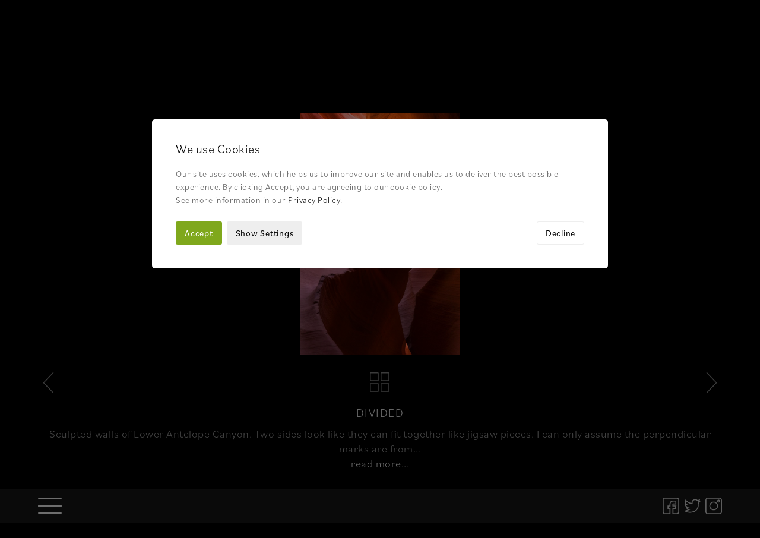

--- FILE ---
content_type: text/html; charset=UTF-8
request_url: https://www.esentunar.com/gallery/view/divided/favourites
body_size: 11059
content:
<!DOCTYPE html>

<html lang="en" class="no-js">

<head>
    
    <script>
	    (function(H){H.className=H.className.replace(/\bno-js\b/,'js')})(document.documentElement)
		var doc = document.documentElement;
		doc.setAttribute('data-useragent', navigator.userAgent);	   
	</script>	
    
    <meta http-equiv="Content-Type" content="text/html; charset=UTF-8" />
	
	<meta name="robots" content="index, follow">
		
	<title>
		
			Divided
		
	</title>
	
	<meta name="description" content="
		
			Sculpted walls of Lower Antelope Canyon. Two sides look like they can fit together like jigsaw pieces. I can only assume the perpendicular marks are from the rain water dripping down slowly
		
	" /> 
	
	<meta name="viewport" content="width=device-width, initial-scale=1, maximum-scale=1">
	
	
		
		
		
			<link rel="canonical" href="https://www.esentunar.com/gallery/view/divided/favourites" />
		
			
		
		

	
	
	<!-- Favicon Code -->
	<link rel="apple-touch-icon" sizes="180x180" href="/-/graphics/favicon/apple-touch-icon.png">
	<link rel="icon" type="image/png" sizes="32x32" href="/-/graphics/favicon/favicon-32x32.png">
	<link rel="icon" type="image/png" sizes="16x16" href="/-/graphics/favicon/favicon-16x16.png">
	<link rel="manifest" href="/-/graphics/favicon/site.webmanifest">
	<link rel="mask-icon" href="/-/graphics/favicon/safari-pinned-tab.svg" color="#5bbad5">
	<link rel="shortcut icon" href="/-/graphics/favicon/favicon.ico">
	<meta name="msapplication-TileColor" content="#da532c">
	<meta name="msapplication-config" content="/-/graphics/favicon/browserconfig.xml">
	<meta name="theme-color" content="#ffffff">

	<!-- Facebook Open Graph -->
	<meta property="og:title" content="Divided"/>
	<meta property="og:description" content="Sculpted walls of Lower Antelope Canyon. Two sides look like they can fit together like jigsaw pieces. I can only assume the perpendicular marks are from the rain water dripping down slowly"/>
	<meta property="og:url" content="https://www.esentunar.com/gallery/view/divided/favourites"/>
	<meta property="og:site_name" content="Esen Tunar Photography"/>
	
	<!-- Twitter Photo Card -->	
	<meta name="twitter:card" content="photo" />
	<meta name="twitter:title" content="Divided" />
	<meta name="twitter:description" content="Sculpted walls of Lower Antelope Canyon. Two sides look like they can fit together like jigsaw pieces. I can only assume the perpendicular marks are from the rain water dripping down slowly" />
	<meta name="twitter:url" content="https://www.esentunar.com/gallery/view/divided/favourites" />
	<meta name="twitter:site" content="Esen Tunar Photography" />
			
	<!-- Facebook / Twitter Images -->	
	<meta property="og:image:type" content="image/jpeg" />

	
	
		<meta property="og:image" content="/-/graphics/share.jpg"/>
		<meta property="og:image:width" content="900"/>
		<meta property="og:image:height" content="399"/>
		
		<meta property="twitter:image" content="/-/graphics/share.jpg"/>
		
	

	<!-- Stylesheets -->
    <link rel="stylesheet" type="text/css" href="/-/css/fancybox.css">
    <link rel="stylesheet" type="text/css" href="/-/css/cross-browser.css">	    
    <link rel="stylesheet" type="text/css" href="/-/css/grid.css">

	<link rel="stylesheet" href="https://use.typekit.net/cvf6mmt.css">

	<!-- Load JS -->
    <script defer src="https://ajax.googleapis.com/ajax/libs/jquery/3.3.1/jquery.min.js"></script> 

	<script defer src="/-/js/modernizr.js"></script>
	<script defer src="/-/js/fancybox.js"></script>
	<script defer src="/-/js/object-fit.js"></script>
	
	
	
	
		<script defer src="/-/js/touchswipe.js"></script>
	

	<script defer src="/-/js/scripts.js"></script>	
	  
	<link rel="stylesheet" type="text/css" href="/system/user/addons/cdwd_consent/consent.css"><link rel="stylesheet" type="text/css" href="/system/user/addons/cdwd_consent/consent-custom.css"><script defer src="/system/user/addons/cdwd_consent/consent.js"></script>
		     
</head>

<body class="gallery-view invisible cc-open">

	<div class="js-required">
		<div class="container">
			<p>This site requires Javascript enabled to operate correctly. Please enable Javascript in your browser, or <a href="http://enable-javascript.com" target="_blank">click here</a></p>
		</div>
	</div>
	
	<header class="main">
		
		<div class="container">
			
			<a class="logo" href="https://www.esentunar.com/">
				<img src="/-/graphics/logo.png" srcset="/-/graphics/logo.png, /-/graphics/logo@2x.png 2x" title="Esen Tunar Photography" alt="Esen Tunar Photography">
			</a>
						
			<div class="masthead-btns">
				
				<div class="masterhead-btns-inner">
											
					<input type="checkbox" id="nav-toggle">
					<label for="nav-toggle">
						<span></span>
						<span></span>
						<span></span>
						<span></span>
					</label>
		
					<nav>
						<ul>
							<li><a href="https://www.esentunar.com/">Home</a></li>
							<li><a href="https://www.esentunar.com/about">About</a></li>
							<li><a class="active" href="https://www.esentunar.com/gallery">Gallery</a></li>
							<li><a href="https://www.esentunar.com/personal-projects">Personal Projects</a></li>
							<li><a href="https://www.esentunar.com/photography-workshops">Workshops</a></li>
							<li><a href="https://www.esentunar.com/prints">Prints</a></li>
							<li><a href="https://www.esentunar.com/contact">Contact</a></li>
							<li class="nav-close"><a>Close</a></li>
						</ul>
					</nav>
					
					<div class="social-icons">	
						
							<a class="facebook" href="https://www.facebook.com/Esen-Tunar-Photography-124900770926812/" target="_blank">Follow on Facebook</a>
							<a class="twitter" href="https://twitter.com/esentunar" target="_blank">Follow on Twitter</a>
							<a class="instagram" href="https://www.instagram.com/etunar/" target="_blank">Follow on Instagram</a>
						
					</div> <!-- End of .social-icons -->
								
				</div> <!-- End if .masthead-inner-btns -->
												
			</div> <!-- End of .masthead-btns -->
		
		</div> <!-- End of .container -->
							
	</header>

	<main>
				
		

<section id="gallery-view" class="container">
			
	<div class="wrapper overflow clearfix">

		<div class="grid col-12">
				
			
				
				
					
					
				
				
				<div class="gallery-image-container">
					
					<div class="loader"></div>
					
					<div class="gallery-image"></div>

				</div> <!-- End of .gallery-image-container  -->
				
				<div class="gallery-onpage-details">

					<div class="gallery-btns">

						<a class="prev-image" href="">Previous Image</a>
									
						<a class="gallery-thumbnails show-tooltip" href="https://www.esentunar.com/gallery/show/category/favourites">
							<div class="icon"></div>
							<div class="prompt">Thumbnails</div>
						</a>
								
						<a class="next-image" href="">Next Image</a>

					</div> <!-- End of .gallery-btns -->

					<div class="gallery-image-details">
						
						<h1 class="image-title">Divided</h1>
					
						<div class="image-caption"></div>
						<div class="image-caption-full"></div>
						<p class="read-more"><a>read more...</a></p>
						
					</div> <!-- End of .gallery-image-details -->
																
				</div> <!-- End of .gallery-onpage-details -->
						
						

			<ul class="gallery-all-images">
				
					<li 
						id="item392"
						
						data-entry-id="392"
						data-url-title="https://www.esentunar.com/gallery/view/dancers/favourites"
						data-image="Namibia_Soussvlei_008.jpg"
						data-title="Dancers"
						data-description="<p>Two camelthorn trees that look like a couple of dancers...</p>"
						data-additional-info=""
						data-meta-title="Dancers"
						data-meta-description="Two camelthorn trees that look like a couple of dancers..."
						data-meta-image="https://www.esentunar.com/images/uploads/gallery/_large/Namibia_Soussvlei_008.jpg"
						data-meta-image-width="1500"
						data-meta-image-height="750"
						data-loaded="n">
					</li>		
				
					<li 
						id="item390"
						
						data-entry-id="390"
						data-url-title="https://www.esentunar.com/gallery/view/kolmanskop-iii/favourites"
						data-image="Namibia_Kolmanskop_004.jpg"
						data-title="Kolmanskop III"
						data-description="<p>Interesting light patterns from the sun filtering through the slotted roof on this abondoned building in Kolmanskop.</p>"
						data-additional-info=""
						data-meta-title="Kolmanskop III"
						data-meta-description="Interesting light patterns from the sun filtering through the slotted roof on this abondoned building."
						data-meta-image="https://www.esentunar.com/images/uploads/gallery/_large/Namibia_Kolmanskop_004.jpg"
						data-meta-image-width="1500"
						data-meta-image-height="1000"
						data-loaded="n">
					</li>		
				
					<li 
						id="item386"
						
						data-entry-id="386"
						data-url-title="https://www.esentunar.com/gallery/view/lone-oryx/favourites"
						data-image="Namibia_Soussvlei_flight_001.jpg"
						data-title="Lone Oryx"
						data-description="<p>A lonely oryx wandering over the sand dunes in search of some grazing grass.</p>"
						data-additional-info=""
						data-meta-title="Lone Oryx"
						data-meta-description="A lonely oryx wandering over the sand dunes in search of some grazing grass. "
						data-meta-image="https://www.esentunar.com/images/uploads/gallery/_large/Namibia_Soussvlei_flight_001.jpg"
						data-meta-image-width="1500"
						data-meta-image-height="1000"
						data-loaded="n">
					</li>		
				
					<li 
						id="item382"
						
						data-entry-id="382"
						data-url-title="https://www.esentunar.com/gallery/view/line-up/favourites"
						data-image="Namibia_Soussvlei_001.jpg"
						data-title="Line up"
						data-description="<p>Line up of camelthorn trees in deadvlei against the massive dunes.</p>"
						data-additional-info=""
						data-meta-title="Line up"
						data-meta-description="Line up of camelthorn trees in deadvlei against the massive dunes. "
						data-meta-image="https://www.esentunar.com/images/uploads/gallery/_large/Namibia_Soussvlei_001.jpg"
						data-meta-image-width="1500"
						data-meta-image-height="750"
						data-loaded="n">
					</li>		
				
					<li 
						id="item380"
						
						data-entry-id="380"
						data-url-title="https://www.esentunar.com/gallery/view/quiver-tree-forest/favourites"
						data-image="Namibia_Quiver_Tree_Forest_004.jpg"
						data-title="Quiver Tree Forest"
						data-description="<p>Magnificent quiver trees under early dawn light.</p>"
						data-additional-info=""
						data-meta-title="Quiver Tree Forest"
						data-meta-description="Magnificent quiver trees under early dawn light."
						data-meta-image="https://www.esentunar.com/images/uploads/gallery/_large/Namibia_Quiver_Tree_Forest_004.jpg"
						data-meta-image-width="1500"
						data-meta-image-height="1200"
						data-loaded="n">
					</li>		
				
					<li 
						id="item371"
						
						data-entry-id="371"
						data-url-title="https://www.esentunar.com/gallery/view/north-america-nebula/favourites"
						data-image="North-America---HAOO.jpg"
						data-title="North America Nebula"
						data-description="<p>North America and Pelican Nebulae in HaOO.</p>"
						data-additional-info="<dl><dt>Mount</dt><dd>HEQ5</dd><dt>Camera</dt><dd>Canon 6D</dd><dt>Telescope</dt><dd>William Optics ZS61 (360mm f/5.9)</dd><dt>Guiding</dt><dd>ASI 120mm & ZWO Mini Guide Scope 30mm</dd><dt>Filter</dt><dd>Optolong L-Enhance</dd><dt>Acquisition</dt><dd>64 x 300s @ ISO 1600</dd><dt>Calibration Frames</dt><dd>15 x Darks, 20 x Flats</dd><dt>Processing</dt><dd>DSS, PixInsight, Photoshop</dd></dl>"
						data-meta-title="North America Nebula"
						data-meta-description="North America and Pelican Nebulae in HaOO"
						data-meta-image="https://www.esentunar.com/images/uploads/gallery/_large/North-America---HAOO.jpg"
						data-meta-image-width="1500"
						data-meta-image-height="1000"
						data-loaded="n">
					</li>		
				
					<li 
						id="item369"
						
						data-entry-id="369"
						data-url-title="https://www.esentunar.com/gallery/view/galactic-core/favourites"
						data-image="attempt1_final000.jpg"
						data-title="Galactic Core"
						data-description="<p>Colorful central section of Our Milky Way Galaxy.</p>"
						data-additional-info="<dl><dt>Mount</dt><dd>Star Adventurer</dd><dt>Camera</dt><dd>Canon 5D mk IV</dd><dt>Telescope</dt><dd>Sigma 135mm f/1.8 @ f/2.8</dd><dt>Guiding</dt><dd>None</dd><dt>Acquisition</dt><dd>36 x 60s @ ISO 3200</dd><dt>Calibration Frames</dt><dd>None</dd><dt>Processing</dt><dd>DSS & Photoshop</dd></dl>"
						data-meta-title="Galactic Core"
						data-meta-description="Colorful central section of Our Milky Way Galaxy"
						data-meta-image="https://www.esentunar.com/images/uploads/gallery/_large/attempt1_final000.jpg"
						data-meta-image-width="991"
						data-meta-image-height="1500"
						data-loaded="n">
					</li>		
				
					<li 
						id="item352"
						
						data-entry-id="352"
						data-url-title="https://www.esentunar.com/gallery/view/color-pallete/favourites"
						data-image="IMG_8145.jpg"
						data-title="Color Pallete"
						data-description="<p>Colorful layers of sandstone.</p>"
						data-additional-info=""
						data-meta-title="Color Pallete"
						data-meta-description="Colorful layers of sandstone"
						data-meta-image="https://www.esentunar.com/images/uploads/gallery/_large/IMG_8145.jpg"
						data-meta-image-width="1500"
						data-meta-image-height="1200"
						data-loaded="n">
					</li>		
				
					<li 
						id="item340"
						
						data-entry-id="340"
						data-url-title="https://www.esentunar.com/gallery/view/neowise-ii/favourites"
						data-image="Burrow_Mump_2020_02.jpg"
						data-title="Neowise II"
						data-description="<p>Comet Neowise making a brief appearence over the Somerset Levels and the Burrow Mump on a summer evening.</p>"
						data-additional-info=""
						data-meta-title="Neowsie II"
						data-meta-description="Comet Neowise making a brief appearence over the Somerset Levels and the Burrow Mump on a summer evening. "
						data-meta-image="https://www.esentunar.com/images/uploads/gallery/_large/Burrow_Mump_2020_02.jpg"
						data-meta-image-width="1000"
						data-meta-image-height="1500"
						data-loaded="n">
					</li>		
				
					<li 
						id="item366"
						
						data-entry-id="366"
						data-url-title="https://www.esentunar.com/gallery/view/orion-complex/favourites"
						data-image="Orion_Edited.jpg"
						data-title="Orion Complex"
						data-description="<p>Colorful Orion Complex with Orion Nebula, Horsehead Nebula and parts of Barnard&#39;s Loop</p>"
						data-additional-info="<dl><dt>Mount</dt><dd>Star Adventurer</dd><dt>Camera</dt><dd>Canon 5D mk IV</dd><dt>Telescope</dt><dd>Sigma 135mm f/1.8 @ f/2.8</dd><dt>Guiding</dt><dd>None</dd><dt>Acquisition</dt><dd>32 x 180s @ ISO 800</dd><dt>Calibration Frames</dt><dd>None</dd><dt>Processing</dt><dd>DSS & Photoshop</dd></dl>"
						data-meta-title="Orion Complex"
						data-meta-description="Colorful Orion Complex with Orion Nebula, Horsehead Nebula and parts of Barnard's Loop"
						data-meta-image="https://www.esentunar.com/images/uploads/gallery/_large/Orion_Edited.jpg"
						data-meta-image-width="1500"
						data-meta-image-height="1000"
						data-loaded="n">
					</li>		
				
					<li 
						id="item335"
						
						data-entry-id="335"
						data-url-title="https://www.esentunar.com/gallery/view/galactic-gateway/favourites"
						data-image="IMG_9314_2.jpg"
						data-title="Galactic Gateway"
						data-description="<p>Durdle Door at night with the galactic core of Milky Way rising behind in all of its glory.</p>"
						data-additional-info=""
						data-meta-title="Galactic Gateway"
						data-meta-description="Durdle Door at night with the galactic core of Milky Way rising behind in all of its glory"
						data-meta-image="https://www.esentunar.com/images/uploads/gallery/_large/IMG_9314_2.jpg"
						data-meta-image-width="1500"
						data-meta-image-height="1000"
						data-loaded="n">
					</li>		
				
					<li 
						id="item346"
						
						data-entry-id="346"
						data-url-title="https://www.esentunar.com/gallery/view/the-wave/favourites"
						data-image="IMG_8417.jpg"
						data-title="The Wave"
						data-description="<p>Colourful layers forming a beautiful pattern in rock</p>"
						data-additional-info=""
						data-meta-title="The Wave"
						data-meta-description="Colourful layers forming a beautiful pattern in rock"
						data-meta-image="https://www.esentunar.com/images/uploads/gallery/_large/IMG_8417.jpg"
						data-meta-image-width="1000"
						data-meta-image-height="1500"
						data-loaded="n">
					</li>		
				
					<li 
						id="item297"
						
						data-entry-id="297"
						data-url-title="https://www.esentunar.com/gallery/view/land-of-the-druid/favourites"
						data-image="IMG_3231.jpg"
						data-title="Land of the Druid"
						data-description="<p>Glastonbury Tor and Isle of Avalon stands tall in a sea of mist as the spectacular twilight colors filled the sky.</p>

<p>When the conditions are right, nature can produce some of the most stunning displays. And this autumn morning was one of those days when everything came together.</p>"
						data-additional-info=""
						data-meta-title="Land of the Druid"
						data-meta-description="Glastonbury Tor and Isle of Avalon stands tall in a sea of mist as the spectacular twilight colors filled the sky."
						data-meta-image="https://www.esentunar.com/images/uploads/gallery/_large/IMG_3231.jpg"
						data-meta-image-width="1500"
						data-meta-image-height="600"
						data-loaded="n">
					</li>		
				
					<li 
						id="item290"
						
						data-entry-id="290"
						data-url-title="https://www.esentunar.com/gallery/view/frozen/favourites"
						data-image="IMG_5704.jpg"
						data-title="Frozen"
						data-description="<p>As the temperatures fell, flood waters on Somerset Levels froze and the whole landscape covered in ice.</p>

<p>On this glorious morning, beautiful sunrise colors reflected over the frozen landscape.</p>"
						data-additional-info=""
						data-meta-title="Frozen"
						data-meta-description="As the temperatures fell, flood waters on Somerset Levels froze and the whole landscape covered in ice."
						data-meta-image="https://www.esentunar.com/images/uploads/gallery/_large/IMG_5704.jpg"
						data-meta-image-width="1000"
						data-meta-image-height="1500"
						data-loaded="n">
					</li>		
				
					<li 
						id="item280"
						
						data-entry-id="280"
						data-url-title="https://www.esentunar.com/gallery/view/tranquillity/favourites"
						data-image="IMG_7410.jpg"
						data-title="Tranquillity"
						data-description="<p>Snow covered glacial landscape of Iceland at dusk.</p>"
						data-additional-info=""
						data-meta-title="Tranquillity"
						data-meta-description="Snow covered glacial landscape of Iceland at dusk."
						data-meta-image="https://www.esentunar.com/images/uploads/gallery/_large/IMG_7410.jpg"
						data-meta-image-width="1500"
						data-meta-image-height="1000"
						data-loaded="n">
					</li>		
				
					<li 
						id="item272"
						
						data-entry-id="272"
						data-url-title="https://www.esentunar.com/gallery/view/snow-drifts/favourites"
						data-image="IMG_8870.jpg"
						data-title="Snow Drifts"
						data-description="<p>By far the most amazing hanging snow formation I have come across...</p>"
						data-additional-info=""
						data-meta-title="Snow Drifts"
						data-meta-description="By far the most amazing hanging snow formation I have come across..."
						data-meta-image="https://www.esentunar.com/images/uploads/gallery/_large/IMG_8870.jpg"
						data-meta-image-width="1500"
						data-meta-image-height="1000"
						data-loaded="n">
					</li>		
				
					<li 
						id="item271"
						
						data-entry-id="271"
						data-url-title="https://www.esentunar.com/gallery/view/blue-crystal/favourites"
						data-image="IMG_8759.jpg"
						data-title="Blue Crystal"
						data-description="<p>Wonderful deep blue colours under a glacier</p>"
						data-additional-info=""
						data-meta-title="Blue Crystal"
						data-meta-description="Wonderful deep blue colours under a glacier"
						data-meta-image="https://www.esentunar.com/images/uploads/gallery/_large/IMG_8759.jpg"
						data-meta-image-width="1500"
						data-meta-image-height="1000"
						data-loaded="n">
					</li>		
				
					<li 
						id="item265"
						
						data-entry-id="265"
						data-url-title="https://www.esentunar.com/gallery/view/glacier-world/favourites"
						data-image="IMG_8698.jpg"
						data-title="Glacier World"
						data-description="<p>Repeated melt-freeze cycles creating these bizarre ice formations on the glaciers in Vatnajokull National Park.</p>"
						data-additional-info=""
						data-meta-title="Glacier World"
						data-meta-description="Repeated melt-freeze cycles creating these bizarre ice formations on the glaciers in Vatnajokull National Park."
						data-meta-image="https://www.esentunar.com/images/uploads/gallery/_large/IMG_8698.jpg"
						data-meta-image-width="1500"
						data-meta-image-height="1000"
						data-loaded="n">
					</li>		
				
					<li 
						id="item264"
						
						data-entry-id="264"
						data-url-title="https://www.esentunar.com/gallery/view/ice-labyrinth/favourites"
						data-image="IMG_8646.jpg"
						data-title="Ice Labyrinth"
						data-description="<p>Incredible ice labyrinths on a glacier in Vatnajokull National Park.</p>"
						data-additional-info=""
						data-meta-title="Ice Labyrinth"
						data-meta-description="Incredible ice labyrinths on a glacier in Vatnajokull National Park"
						data-meta-image="https://www.esentunar.com/images/uploads/gallery/_large/IMG_8646.jpg"
						data-meta-image-width="1000"
						data-meta-image-height="1500"
						data-loaded="n">
					</li>		
				
					<li 
						id="item258"
						
						data-entry-id="258"
						data-url-title="https://www.esentunar.com/gallery/view/on-the-rocks/favourites"
						data-image="IMG_3536.jpg"
						data-title="On the Rocks"
						data-description="<p>Floating icebergs slowly drifting into the sea during this glorious sunset.</p>"
						data-additional-info=""
						data-meta-title="On the Rocks"
						data-meta-description="Floating icebergs slowly drifting into the sea during this glorious sunset."
						data-meta-image="https://www.esentunar.com/images/uploads/gallery/_large/IMG_3536.jpg"
						data-meta-image-width="1000"
						data-meta-image-height="1500"
						data-loaded="n">
					</li>		
				
					<li 
						id="item334"
						
						data-entry-id="334"
						data-url-title="https://www.esentunar.com/gallery/view/cobalt-blues/favourites"
						data-image="IMG_4521.jpg"
						data-title="Cobalt Blues"
						data-description="<p>Jagged rocks rising from the tidal pools along the North Devon coast.</p>"
						data-additional-info=""
						data-meta-title="Cobalt Blues"
						data-meta-description="Jagged rocks rising from the tidal pools along the North Devon coast."
						data-meta-image="https://www.esentunar.com/images/uploads/gallery/_large/IMG_4521.jpg"
						data-meta-image-width="1000"
						data-meta-image-height="1500"
						data-loaded="n">
					</li>		
				
					<li 
						id="item134"
						
						data-entry-id="134"
						data-url-title="https://www.esentunar.com/gallery/view/the-view/favourites"
						data-image="Italy_Tre_Cime_024.jpg"
						data-title="The View"
						data-description="<p>The view I based my dolomites trip on... The galactic core of Milky Way rising between the peaks of Tre Cime and Paternkofel high up in the Dolomites, with the lights of refugio locatelli lighting up the foreground plateau.</p>"
						data-additional-info=""
						data-meta-title="The View"
						data-meta-description="The view I based my trip on... The galactic core of Milky Way rising between the peaks of Tre Cime and Paternkofel high up in the Dolomites, with the lights of refugio locatelli lighting up the foregr"
						data-meta-image="https://www.esentunar.com/images/uploads/gallery/_large/Italy_Tre_Cime_024.jpg"
						data-meta-image-width="1500"
						data-meta-image-height="1000"
						data-loaded="n">
					</li>		
				
					<li 
						id="item170"
						
						data-entry-id="170"
						data-url-title="https://www.esentunar.com/gallery/view/badlands-iii/favourites"
						data-image="IMG_9221.jpg"
						data-title="Badlands III"
						data-description="<p>Rising sun casting a beautiful warm light on this amazing hoodoo formation in Bisti Badlands.</p>"
						data-additional-info=""
						data-meta-title="Badlands III"
						data-meta-description="Rising sun casting a beautiful warm light on this amazing hoodoo formation in Bisti Badlands."
						data-meta-image="https://www.esentunar.com/images/uploads/gallery/_large/IMG_9221.jpg"
						data-meta-image-width="1200"
						data-meta-image-height="1500"
						data-loaded="n">
					</li>		
				
					<li 
						id="item147"
						
						data-entry-id="147"
						data-url-title="https://www.esentunar.com/gallery/view/white-beach/favourites"
						data-image="IMG_8364.jpg"
						data-title="White Beach"
						data-description="<p>Snow covered Flakstad beach on Lofoten Islands</p>

<p>This white sand beach has beautiful aquamarine water and surrounded by mountains in all three directions.</p>"
						data-additional-info=""
						data-meta-title="White Beach"
						data-meta-description="Snow covered Flakstad beach on Lofoten Islands  This white sand beach has beautiful aquamarine water and surrounded by mountains in all three directions."
						data-meta-image="https://www.esentunar.com/images/uploads/gallery/_large/IMG_8364.jpg"
						data-meta-image-width="1200"
						data-meta-image-height="1500"
						data-loaded="n">
					</li>		
				
					<li 
						id="item234"
						
						data-entry-id="234"
						data-url-title="https://www.esentunar.com/gallery/view/sastrugi/favourites"
						data-image="IMG_9381.jpg"
						data-title="Sastrugi"
						data-description="<p>Beautiful patterns known as Sastrugi formed on the snow due to strong easterly winds. These patterns came to life as the sun rose above the horizon on this cold spring day in Snowdonia, Wales.</p>"
						data-additional-info=""
						data-meta-title="Sastrugi"
						data-meta-description="Beautiful patterns known as Sastrugi formed on the snow due to strong easterly winds."
						data-meta-image="https://www.esentunar.com/images/uploads/gallery/_large/IMG_9381.jpg"
						data-meta-image-width="1500"
						data-meta-image-height="1000"
						data-loaded="n">
					</li>		
				
					<li 
						id="item192"
						
						data-entry-id="192"
						data-url-title="https://www.esentunar.com/gallery/view/a-parting-gift/favourites"
						data-image="IMG_2990.jpg"
						data-title="A Parting Gift"
						data-description="<p>A parting gift from Death Valley as the sun briefly appeared through a small gap in the clouds.</p>"
						data-additional-info=""
						data-meta-title="A Parting Gift"
						data-meta-description="A parting gift from Death Valley as the sun briefly appeared through a small gap in the clouds."
						data-meta-image="https://www.esentunar.com/images/uploads/gallery/_large/IMG_2990.jpg"
						data-meta-image-width="1500"
						data-meta-image-height="1000"
						data-loaded="n">
					</li>		
				
					<li 
						id="item364"
						
						data-entry-id="364"
						data-url-title="https://www.esentunar.com/gallery/view/scorpio/favourites"
						data-image="DSS_Drizzle2_Stack_edit.jpg"
						data-title="Scorpio"
						data-description="<p>Part of Scorpio Constellation with Milky Way and Rho Ophiuchi Complex</p>"
						data-additional-info="<dl><dt>Mount</dt><dd>Star Adventurer</dd><dt>Camera</dt><dd>Canon 6D</dd><dt>Telescope</dt><dd>Sigma 50mm f/1.4 @ f2.8</dd><dt>Guiding</dt><dd>None</dd><dt>Acquisition</dt><dd>20 x 420s @ ISO 800</dd><dt>Calibration Frames</dt><dd>None</dd><dt>Processing</dt><dd>DSS & Photoshop</dd></dl>"
						data-meta-title="Scorpio"
						data-meta-description="Part of Scorpio Constellation with Milky Way and Rho Ophiuchi Complex"
						data-meta-image="https://www.esentunar.com/images/uploads/gallery/_large/DSS_Drizzle2_Stack_edit.jpg"
						data-meta-image-width="1500"
						data-meta-image-height="1000"
						data-loaded="n">
					</li>		
				
					<li 
						id="item317"
						
						data-entry-id="317"
						data-url-title="https://www.esentunar.com/gallery/view/sentinel/favourites"
						data-image="IMG_3404.jpg"
						data-title="Sentinel"
						data-description="<p>Single rock towering above the rest like a sentinel on a very stormy day in Hartland Quay</p>"
						data-additional-info=""
						data-meta-title="Sentinel"
						data-meta-description="Single rock towering above the rest like a sentinel on a very stormy day in Hartland Quay. Devon, UK"
						data-meta-image="https://www.esentunar.com/images/uploads/gallery/_large/IMG_3404.jpg"
						data-meta-image-width="1000"
						data-meta-image-height="1500"
						data-loaded="n">
					</li>		
				
					<li 
						id="item228"
						
						data-entry-id="228"
						data-url-title="https://www.esentunar.com/gallery/view/snowdon-horseshoe/favourites"
						data-image="IMG_6239.jpg"
						data-title="Snowdon Horseshoe"
						data-description="<p>View of Snowdon Horseshoe from Crib Goch with first light of the day just reaching the slopes. Peaks of Snowdon and Garnedd Ugain can be seen through the clouds on the right, and twin peaks of Y Lliwedd can be seen on the left. Further in the distance, peaks of Yr Aran, Moel Hebog and Moel-ddu can be seen behind the ridge.</p>"
						data-additional-info=""
						data-meta-title="Snowdon Horseshoe"
						data-meta-description="View of Snowdon Horseshoe from Crib Goch with first light of the day just reaching the slopes."
						data-meta-image="https://www.esentunar.com/images/uploads/gallery/_large/IMG_6239.jpg"
						data-meta-image-width="1500"
						data-meta-image-height="600"
						data-loaded="n">
					</li>		
				
					<li 
						id="item308"
						
						data-entry-id="308"
						data-url-title="https://www.esentunar.com/gallery/view/avenue-of-trees/favourites"
						data-image="IMG_7262-copy.jpg"
						data-title="Avenue of Trees"
						data-description="<p>Golden sunlight passing through the gaps between the frozen oak trees along the Avenue of Trees located on Quantock Hills, Somerset.</p>"
						data-additional-info=""
						data-meta-title="Avenue of Trees"
						data-meta-description="Golden sunlight passing through the gaps between the frozen oak trees along the Avenue of Trees located on Quantock Hills, Somerset."
						data-meta-image="https://www.esentunar.com/images/uploads/gallery/_large/IMG_7262-copy.jpg"
						data-meta-image-width="1500"
						data-meta-image-height="1000"
						data-loaded="n">
					</li>		
				
					<li 
						id="item330"
						
						data-entry-id="330"
						data-url-title="https://www.esentunar.com/gallery/view/mind-bending/favourites"
						data-image="IMG_7029.jpg"
						data-title="Mind-Bending"
						data-description="<p>Mind-bending world of Wistman&#39;s Woods in Dartmoor National Park on a foggy morning. Once you get in, you are never leaving!</p>"
						data-additional-info=""
						data-meta-title="Mind-Bending"
						data-meta-description="Mind-bending world of Wistman's Woods in Dartmoor National Park on a foggy morning. Once you get in, you are never leaving!"
						data-meta-image="https://www.esentunar.com/images/uploads/gallery/_large/IMG_7029.jpg"
						data-meta-image-width="1500"
						data-meta-image-height="1200"
						data-loaded="n">
					</li>		
				
					<li 
						id="item361"
						
						data-entry-id="361"
						data-url-title="https://www.esentunar.com/gallery/view/totality/favourites"
						data-image="Totailty.jpg"
						data-title="Totality"
						data-description="<p>The view of the totality during the 2017 Solar Eclipse in Wyoming, USA. The details of the surface of the moon can be seen from the light reflected off of Earth while the feint solar corona extended for miles.</p>"
						data-additional-info=""
						data-meta-title="Totality"
						data-meta-description="The view of the totality during the 2017 Solar Eclipse in Wyoming, USA."
						data-meta-image="https://www.esentunar.com/images/uploads/gallery/_large/Totailty.jpg"
						data-meta-image-width="1500"
						data-meta-image-height="1500"
						data-loaded="n">
					</li>		
				
					<li 
						id="item202"
						
						data-entry-id="202"
						data-url-title="https://www.esentunar.com/gallery/view/luskentyre/favourites"
						data-image="IMG_8947.jpg"
						data-title="Luskentyre"
						data-description="<p>Colorful sunrise at the Luskentyre sand dunes on Isle of Harris</p>"
						data-additional-info=""
						data-meta-title="Luskentyre"
						data-meta-description="Colorful sunrise at the Luskentyre sand dunes on Isle of Harris."
						data-meta-image="https://www.esentunar.com/images/uploads/gallery/_large/IMG_8947.jpg"
						data-meta-image-width="1500"
						data-meta-image-height="1000"
						data-loaded="n">
					</li>		
				
					<li 
						id="item208"
						
						data-entry-id="208"
						data-url-title="https://www.esentunar.com/gallery/view/marsco/favourites"
						data-image="IMG_9417.jpg"
						data-title="Marsco"
						data-description="<p>Pyramid shaped peak of Marsco rising above a frozen Glen Sligachan as the setting sun created a colorful sky.</p>"
						data-additional-info=""
						data-meta-title="Marsco"
						data-meta-description="Pyramid shaped peak of Marsco rising above a frozen Glen Sligachan as the setting sun created a colorful sky"
						data-meta-image="https://www.esentunar.com/images/uploads/gallery/_large/IMG_9417.jpg"
						data-meta-image-width="1500"
						data-meta-image-height="1500"
						data-loaded="n">
					</li>		
				
					<li 
						id="item259"
						
						data-entry-id="259"
						data-url-title="https://www.esentunar.com/gallery/view/glacial/favourites"
						data-image="IMG_8607.jpg"
						data-title="Glacial"
						data-description="<p>Beautiful blue colors emanating from this pristine section of a glacier in Iceland.</p>"
						data-additional-info=""
						data-meta-title="Glacial"
						data-meta-description="Beautiful blue colors emanating from this pristine section of a glacier in Iceland"
						data-meta-image="https://www.esentunar.com/images/uploads/gallery/_large/IMG_8607.jpg"
						data-meta-image-width="1000"
						data-meta-image-height="1500"
						data-loaded="n">
					</li>		
				
					<li 
						id="item206"
						
						data-entry-id="206"
						data-url-title="https://www.esentunar.com/gallery/view/unravelling/favourites"
						data-image="IMG_9316.jpg"
						data-title="Unravelling"
						data-description="<p>View of Sgurr Nan Gillean across Glen Sligachan as a snow storm cleared and clouds broke apart</p>"
						data-additional-info=""
						data-meta-title="Unravelling"
						data-meta-description="View of Sgurr Nan Gillean across Glen Sligachan as a snow storm cleared and clouds broke apart"
						data-meta-image="https://www.esentunar.com/images/uploads/gallery/_large/IMG_9316.jpg"
						data-meta-image-width="1500"
						data-meta-image-height="1000"
						data-loaded="n">
					</li>		
				
					<li 
						id="item300"
						
						data-entry-id="300"
						data-url-title="https://www.esentunar.com/gallery/view/isle-of-avalon/favourites"
						data-image="IMG_6449.jpg"
						data-title="Isle of Avalon"
						data-description="<p>Early morning sun shining on the Glastonbury Tor and the Isle of Avalon.</p>

<p>With the fields flooded, Glastonbury Tor and the surrounding town looks like an island as it was in prehistoric times when the area was covered with marshlands.</p>

<p>Isle of Avalon is a legendary place associated with Arthurian Legend. It is considered to be the place where King Arthur&#39;s sword Excalibur was forged and also where King Arthur was buried.</p>"
						data-additional-info=""
						data-meta-title="Isle of Avalon"
						data-meta-description="Early morning sun shining on the Glastonbury Tor and the Isle of Avalon with a serene reflection over the flooded fields."
						data-meta-image="https://www.esentunar.com/images/uploads/gallery/_large/IMG_6449.jpg"
						data-meta-image-width="1500"
						data-meta-image-height="600"
						data-loaded="n">
					</li>		
				
					<li 
						id="item325"
						
						data-entry-id="325"
						data-url-title="https://www.esentunar.com/gallery/view/purple-dream/favourites"
						data-image="IMG_5685.jpg"
						data-title="Purple Dream"
						data-description="<p>A different approach to a classic British spring scene.</p>"
						data-additional-info=""
						data-meta-title="Purple Dream"
						data-meta-description="A different approach to a classic British spring scene; bluebells and beech woods"
						data-meta-image="https://www.esentunar.com/images/uploads/gallery/_large/IMG_5685.jpg"
						data-meta-image-width="1000"
						data-meta-image-height="1500"
						data-loaded="n">
					</li>		
				
					<li 
						id="item254"
						
						data-entry-id="254"
						data-url-title="https://www.esentunar.com/gallery/view/alien-artifact/favourites"
						data-image="IMG_4128.jpg"
						data-title="Alien Artifact"
						data-description="<p>A beached iceberg with a very alien shape on the black sand beach of Jokulsarlon.</p>"
						data-additional-info=""
						data-meta-title="Alien Artifact"
						data-meta-description="A beached iceberg with a very alien shape on the black sand beach of Jokulsarlon"
						data-meta-image="https://www.esentunar.com/images/uploads/gallery/_large/IMG_4128.jpg"
						data-meta-image-width="1500"
						data-meta-image-height="1000"
						data-loaded="n">
					</li>		
				
					<li 
						id="item193"
						
						data-entry-id="193"
						data-url-title="https://www.esentunar.com/gallery/view/brush-stroke/favourites"
						data-image="IMG_1519.jpg"
						data-title="Brush Stroke"
						data-description="<p>Intricate details of the sandstone canyon walls of Lower Antelope Canyon</p>"
						data-additional-info=""
						data-meta-title="Brush Stroke"
						data-meta-description="Intricate details of the sandstone canyon walls of Lower Antelope Canyon"
						data-meta-image="https://www.esentunar.com/images/uploads/gallery/_large/IMG_1519.jpg"
						data-meta-image-width="1500"
						data-meta-image-height="1000"
						data-loaded="n">
					</li>		
				
					<li 
						id="item187"
						
						data-entry-id="187"
						data-url-title="https://www.esentunar.com/gallery/view/starlight/favourites"
						data-image="IMG_2436.jpg"
						data-title="Starlight"
						data-description="<p>Milky way rising above the &quot;brain rocks&quot; of White Pocket.</p>"
						data-additional-info=""
						data-meta-title="Starlight"
						data-meta-description="Milky way rising above the "brain rocks" of White Pocket."
						data-meta-image="https://www.esentunar.com/images/uploads/gallery/_large/IMG_2436.jpg"
						data-meta-image-width="1500"
						data-meta-image-height="1000"
						data-loaded="n">
					</li>		
				
					<li 
						id="item154"
						
						data-entry-id="154"
						data-url-title="https://www.esentunar.com/gallery/view/ersfjordbotn/favourites"
						data-image="IMG_7726.jpg"
						data-title="Ersfjordbotn"
						data-description="<p>Soft winter light just reaching the peaks of the mountains surrounding the fjord on the island of Kval&oslash;ya in Norway</p>"
						data-additional-info=""
						data-meta-title="Ersfjordbotn"
						data-meta-description="Soft winter light just reaching the peaks of the mountains surrounding the fjord on the island of Kvaløya in Norway"
						data-meta-image="https://www.esentunar.com/images/uploads/gallery/_large/IMG_7726.jpg"
						data-meta-image-width="1200"
						data-meta-image-height="1500"
						data-loaded="n">
					</li>		
				
					<li 
						id="item277"
						
						data-entry-id="277"
						data-url-title="https://www.esentunar.com/gallery/view/godafoss-ii/favourites"
						data-image="IMG_9028.jpg"
						data-title="Godafoss II"
						data-description="<p>Sun shines through the clouds briefly before dipping below the distant hills, covering the frozen landscape in warm light.</p>"
						data-additional-info=""
						data-meta-title="Godafoss II"
						data-meta-description="Sun shines through the clouds briefly before dipping below the distant hills, covering the frozen landscape in warm light."
						data-meta-image="https://www.esentunar.com/images/uploads/gallery/_large/IMG_9028.jpg"
						data-meta-image-width="1500"
						data-meta-image-height="1000"
						data-loaded="n">
					</li>		
				
					<li 
						id="item181"
						
						data-entry-id="181"
						data-url-title="https://www.esentunar.com/gallery/view/broken-arch/favourites"
						data-image="IMG_1997.jpg"
						data-title="Broken Arch"
						data-description="<p>Milky way rising behind the not-so-broken Broken Arch in Arches National Park.</p>"
						data-additional-info=""
						data-meta-title="Broken Arch"
						data-meta-description="Milky way rising behind the not-so-broken Broken Arch in Arches National Park"
						data-meta-image="https://www.esentunar.com/images/uploads/gallery/_large/IMG_1997.jpg"
						data-meta-image-width="1500"
						data-meta-image-height="1000"
						data-loaded="n">
					</li>		
				
					<li 
						id="item180"
						class="current"
						data-entry-id="180"
						data-url-title="https://www.esentunar.com/gallery/view/divided/favourites"
						data-image="IMG_1496.jpg"
						data-title="Divided"
						data-description="<p>Sculpted walls of Lower Antelope Canyon. Two sides look like they can fit together like jigsaw pieces. I can only assume the perpendicular marks are from the rain water dripping down slowly.</p>"
						data-additional-info=""
						data-meta-title="Divided"
						data-meta-description="Sculpted walls of Lower Antelope Canyon. Two sides look like they can fit together like jigsaw pieces. I can only assume the perpendicular marks are from the rain water dripping down slowly"
						data-meta-image="https://www.esentunar.com/images/uploads/gallery/_large/IMG_1496.jpg"
						data-meta-image-width="1000"
						data-meta-image-height="1500"
						data-loaded="n">
					</li>		
				
					<li 
						id="item65"
						
						data-entry-id="65"
						data-url-title="https://www.esentunar.com/gallery/view/liquescent/favourites"
						data-image="IMG_5493.jpg"
						data-title="Liquescent"
						data-description="<p>This particular granite boulder reminded me of a molten marshmallow, smoothly flowing and forming new shapes as it cools.</p>"
						data-additional-info=""
						data-meta-title="Liquescent"
						data-meta-description="This particular granite boulder reminded me of a molten marshmallow, smoothly flowing and forming new shapes as it cools."
						data-meta-image="https://www.esentunar.com/images/uploads/gallery/_large/IMG_5493.jpg"
						data-meta-image-width="1000"
						data-meta-image-height="1500"
						data-loaded="n">
					</li>		
				
					<li 
						id="item162"
						
						data-entry-id="162"
						data-url-title="https://www.esentunar.com/gallery/view/curves/favourites"
						data-image="IMG_7927.jpg"
						data-title="Curves"
						data-description="<p>Abstract patterns and curves on fresh powder snow. Lofoten Islands, Norway</p>

<p>&nbsp;</p>"
						data-additional-info=""
						data-meta-title="Curves"
						data-meta-description="Abstract patterns and curves on fresh powder snow. Lofoten Islands, Norway"
						data-meta-image="https://www.esentunar.com/images/uploads/gallery/_large/IMG_7927.jpg"
						data-meta-image-width="1500"
						data-meta-image-height="1000"
						data-loaded="n">
					</li>		
				
					<li 
						id="item158"
						
						data-entry-id="158"
						data-url-title="https://www.esentunar.com/gallery/view/lofoten-islands/favourites"
						data-image="IMG_7832.jpg"
						data-title="Lofoten Islands"
						data-description="<p>Panoramic view of Reina and Hamnoy surrounded by snow covered mountains at the end of Lofoten Islands.</p>"
						data-additional-info=""
						data-meta-title="Lofoten Islands"
						data-meta-description="Panoramic view of Reina and Hamnoy surrounded by snow covered mountains at the end of Lofoten Islands."
						data-meta-image="https://www.esentunar.com/images/uploads/gallery/_large/IMG_7832.jpg"
						data-meta-image-width="1500"
						data-meta-image-height="563"
						data-loaded="n">
					</li>		
				
					<li 
						id="item150"
						
						data-entry-id="150"
						data-url-title="https://www.esentunar.com/gallery/view/green-curve/favourites"
						data-image="IMG_7665.jpg"
						data-title="Green Curve"
						data-description="<p>Beautiful display of Aurora Borealis reflecting over the wet rocks at Utakleiv.</p>"
						data-additional-info=""
						data-meta-title="Green Curve"
						data-meta-description="Beautiful display of Aurora Borealis reflecting over the wet rocks at Utakleiv"
						data-meta-image="https://www.esentunar.com/images/uploads/gallery/_large/IMG_7665.jpg"
						data-meta-image-width="1000"
						data-meta-image-height="1500"
						data-loaded="n">
					</li>		
				
					<li 
						id="item235"
						
						data-entry-id="235"
						data-url-title="https://www.esentunar.com/gallery/view/frozen-world-ii/favourites"
						data-image="IMG_9452.jpg"
						data-title="Frozen World II"
						data-description="<p>Morning light casts a hint of warmth on the frozen landscape of Glyder Fach in Snowdonia National Park.</p>"
						data-additional-info=""
						data-meta-title="Frozen World II"
						data-meta-description="Morning light casts a hint of warmth on the frozen landscape of Glyder Fach in Snowdonia National Park"
						data-meta-image="https://www.esentunar.com/images/uploads/gallery/_large/IMG_9452.jpg"
						data-meta-image-width="1000"
						data-meta-image-height="1500"
						data-loaded="n">
					</li>		
				
					<li 
						id="item306"
						
						data-entry-id="306"
						data-url-title="https://www.esentunar.com/gallery/view/white-forest/favourites"
						data-image="IMG_7115.jpg"
						data-title="White Forest"
						data-description="<p>Unbelievably these are the true colors of this pine forest on Quantock Hills in Somerset. Heavy snowfall covered all the canopy in white giving these trees a ghostly appearance.</p>"
						data-additional-info=""
						data-meta-title="White Forest"
						data-meta-description="Unbelievably these are the true colors of this pine forest on Quantock Hills in Somerset. Heavy snowfall covered all the canopy in white giving these trees a ghostly appearance."
						data-meta-image="https://www.esentunar.com/images/uploads/gallery/_large/IMG_7115.jpg"
						data-meta-image-width="1500"
						data-meta-image-height="1000"
						data-loaded="n">
					</li>		
				
					<li 
						id="item146"
						
						data-entry-id="146"
						data-url-title="https://www.esentunar.com/gallery/view/silent-night/favourites"
						data-image="IMG_6837-Panorama.jpg"
						data-title="Silent Night"
						data-description="<p>A breathtaking display of Aurora Borealis over a dead-silent Swedish forest.</p>"
						data-additional-info=""
						data-meta-title="Silent Night"
						data-meta-description="A breathtaking display of Aurora Borealis over a dead-silent Swedish forest."
						data-meta-image="https://www.esentunar.com/images/uploads/gallery/_large/IMG_6837-Panorama.jpg"
						data-meta-image-width="1500"
						data-meta-image-height="1000"
						data-loaded="n">
					</li>		
				
					<li 
						id="item130"
						
						data-entry-id="130"
						data-url-title="https://www.esentunar.com/gallery/view/paternkofel-ii/favourites"
						data-image="Italy_Paternkofel_003.jpg"
						data-title="Paternkofel II"
						data-description="<p>A subtle dawn glow illuminating the rocky peaks of Paternkofel above the plateau of colorful wildflowers.</p>"
						data-additional-info=""
						data-meta-title="Paternkofel II"
						data-meta-description="A subtle dawn glow illuminating the rocky peaks of Paternkofel above the plateau of colorful wildflowers."
						data-meta-image="https://www.esentunar.com/images/uploads/gallery/_large/Italy_Paternkofel_003.jpg"
						data-meta-image-width="1001"
						data-meta-image-height="1500"
						data-loaded="n">
					</li>		
				
					<li 
						id="item117"
						
						data-entry-id="117"
						data-url-title="https://www.esentunar.com/gallery/view/ubugon-cove/favourites"
						data-image="IMG_5607_2.jpg"
						data-title="Ubugon Cove"
						data-description="<p>A stunning limestone karst surrounded with lush green forests in the Ubugon Cove of Cadlao Island</p>"
						data-additional-info=""
						data-meta-title="Ubugon Cove"
						data-meta-description="A stunning limestone karst surrounded with lush green forests in the Ubugon Cove of Cadlao Island"
						data-meta-image="https://www.esentunar.com/images/uploads/gallery/_large/IMG_5607_2.jpg"
						data-meta-image-width="1200"
						data-meta-image-height="1500"
						data-loaded="n">
					</li>		
				
					<li 
						id="item116"
						
						data-entry-id="116"
						data-url-title="https://www.esentunar.com/gallery/view/emerald-seas/favourites"
						data-image="IMG_5564.jpg"
						data-title="Emerald Seas"
						data-description="<p>Emerald colored waters of Large Lagoon, lined with jagged limestone rocks</p>"
						data-additional-info=""
						data-meta-title="Emerald Seas"
						data-meta-description="Emerald colored waters of Large Lagoon, lined with jagged limestone rocks"
						data-meta-image="https://www.esentunar.com/images/uploads/gallery/_large/IMG_5564.jpg"
						data-meta-image-width="1000"
						data-meta-image-height="1500"
						data-loaded="n">
					</li>		
				
					<li 
						id="item95"
						
						data-entry-id="95"
						data-url-title="https://www.esentunar.com/gallery/view/frozen-heart/favourites"
						data-image="IMG_6491.jpg"
						data-title="Frozen Heart"
						data-description="<p>Interesting ice structures formed along the shores of Lake Bled.</p>"
						data-additional-info=""
						data-meta-title="Frozen Heart"
						data-meta-description="Interesting ice structures formed along the shores of Lake Bled."
						data-meta-image="https://www.esentunar.com/images/uploads/gallery/_large/IMG_6491.jpg"
						data-meta-image-width="1000"
						data-meta-image-height="1500"
						data-loaded="n">
					</li>		
				
					<li 
						id="item92"
						
						data-entry-id="92"
						data-url-title="https://www.esentunar.com/gallery/view/blue-spectrum/favourites"
						data-image="IMG_6643.jpg"
						data-title="Blue Spectrum"
						data-description="<p>Incredible icicle formations as a result of water seeping through the rocks at Pericnik Waterfall</p>"
						data-additional-info=""
						data-meta-title="Blue Spectrum"
						data-meta-description="Incredible icicle formations as a result of water seeping through the rocks at Pericnik Waterfall"
						data-meta-image="https://www.esentunar.com/images/uploads/gallery/_large/IMG_6643.jpg"
						data-meta-image-width="1500"
						data-meta-image-height="1000"
						data-loaded="n">
					</li>		
				
					<li 
						id="item91"
						
						data-entry-id="91"
						data-url-title="https://www.esentunar.com/gallery/view/pericnik-waterwfall/favourites"
						data-image="IMG_6723-Pano.jpg"
						data-title="Pericnik Waterwfall"
						data-description="<p>Beautiful lower Pericnik Waterfall with hundreds of icicles with some of them over few meters long.</p>"
						data-additional-info=""
						data-meta-title="Pericnik Waterfall"
						data-meta-description="Beautiful lower Pericnik Waterfall with hundreds of icicles with some of them over few meters long."
						data-meta-image="https://www.esentunar.com/images/uploads/gallery/_large/IMG_6723-Pano.jpg"
						data-meta-image-width="1500"
						data-meta-image-height="1000"
						data-loaded="n">
					</li>		
				
					<li 
						id="item86"
						
						data-entry-id="86"
						data-url-title="https://www.esentunar.com/gallery/view/bled-island/favourites"
						data-image="IMG_7349.jpg"
						data-title="Bled Island"
						data-description="<p>First light of the day bathes the church buildings on Bled Island over a frozen Lake Bled with Bled Castle in the background</p>"
						data-additional-info=""
						data-meta-title="Bled Island"
						data-meta-description="First light of the day bathes the church buildings on Bled Island over a frozen Lake Bled with Bled Castle in the background"
						data-meta-image="https://www.esentunar.com/images/uploads/gallery/_large/IMG_7349.jpg"
						data-meta-image-width="1500"
						data-meta-image-height="1000"
						data-loaded="n">
					</li>		
				
					<li 
						id="item80"
						
						data-entry-id="80"
						data-url-title="https://www.esentunar.com/gallery/view/tree-line/favourites"
						data-image="IMG_8440-Pano_2.jpg"
						data-title="Tree Line"
						data-description="<p>Beautiful rolling fields divided by a tree line.</p>"
						data-additional-info=""
						data-meta-title="Tree Line"
						data-meta-description="Beautiful rolling fields divided by a tree line."
						data-meta-image="https://www.esentunar.com/images/uploads/gallery/_large/IMG_8440-Pano_2.jpg"
						data-meta-image-width="1500"
						data-meta-image-height="600"
						data-loaded="n">
					</li>		
				
					<li 
						id="item75"
						
						data-entry-id="75"
						data-url-title="https://www.esentunar.com/gallery/view/ebb-and-flow/favourites"
						data-image="Abu_Dhabi_Liwa_004.jpg"
						data-title="Ebb and Flow"
						data-description="<p>Very unusual contrasting patterns at the edge of a sand dune.</p>

<p>I would love to learn the mechanism behind the formation of this odd pattern.</p>"
						data-additional-info=""
						data-meta-title="Ebb and Flow"
						data-meta-description="Very unusual contrasting patterns at the edge of a sand dune. I would love to learn the mechanism behind the formation of this odd pattern."
						data-meta-image="https://www.esentunar.com/images/uploads/gallery/_large/Abu_Dhabi_Liwa_004.jpg"
						data-meta-image-width="1500"
						data-meta-image-height="1000"
						data-loaded="n">
					</li>		
				
					<li 
						id="item74"
						
						data-entry-id="74"
						data-url-title="https://www.esentunar.com/gallery/view/annular-eclipse/favourites"
						data-image="Abu_Dhabi_Liwa_001.jpg"
						data-title="Annular Eclipse"
						data-description="<p>Annular Solar Eclipse where the sun forms a ring of fire behind the moon, as seen from Liwa Oasis.</p>"
						data-additional-info=""
						data-meta-title="Annular Eclipse"
						data-meta-description="Annular Solar Eclipse where the sun forms a ring of fire behind the moon, as seen from Liwa Oasis."
						data-meta-image="https://www.esentunar.com/images/uploads/gallery/_large/Abu_Dhabi_Liwa_001.jpg"
						data-meta-image-width="1500"
						data-meta-image-height="1000"
						data-loaded="n">
					</li>		
				
					<li 
						id="item70"
						
						data-entry-id="70"
						data-url-title="https://www.esentunar.com/gallery/view/desert-world/favourites"
						data-image="Abu_Dhabi_Liwa_007.jpg"
						data-title="Desert World"
						data-description="<p>Endless sand dunes of empty quarter between U.A.E and Saudi Arabia</p>"
						data-additional-info=""
						data-meta-title="Desert World"
						data-meta-description="Endless sand dunes of empty quarter between U.A.E and Saudi Arabia"
						data-meta-image="https://www.esentunar.com/images/uploads/gallery/_large/Abu_Dhabi_Liwa_007.jpg"
						data-meta-image-width="1500"
						data-meta-image-height="1000"
						data-loaded="n">
					</li>		
				
					<li 
						id="item64"
						
						data-entry-id="64"
						data-url-title="https://www.esentunar.com/gallery/view/shaped-by-nature/favourites"
						data-image="IMG_5215.jpg"
						data-title="Shaped by Nature"
						data-description="<p>Incredible granite boulders at Anse Marron just before sunrise. The shape and texture of these rocks were simply amazing</p>"
						data-additional-info=""
						data-meta-title="Shaped by Nature"
						data-meta-description="Incredible granite boulders at Anse Marron just before sunrise. The shape and texture of these rocks were simply amazing"
						data-meta-image="https://www.esentunar.com/images/uploads/gallery/_large/IMG_5215.jpg"
						data-meta-image-width="1200"
						data-meta-image-height="1500"
						data-loaded="n">
					</li>		
				
			</ul>
											
		</div> <!-- End of .grid -->

	</div> <!-- End of .wrapper -->

</section> <!-- End of .container -->
	
	</main>
	
	<footer class="main">

		<div class="container">
			
			<div class="wrapper">
				
				<div class="col-12 bp3-col-9 secondary-nav half-divide">
					
					<ul>
						
						<li><a href="https://www.esentunar.com/terms-and-conditions">Terms and Conditions</a></li>
						<li><a href="https://www.esentunar.com/privacy-policy">Privacy Policy</a></li>
						<li><a class="cc-manage-cookies" href="#">Manage Cookies</a></li>
					</ul>
				
				</div> <!-- End of .grid -->

				<div class="col-12 bp3-col-3 social-icons half-divide bp3-divide-end">
				
					
						<a class="facebook" href="https://www.facebook.com/Esen-Tunar-Photography-124900770926812/" target="_blank">Follow on Facebook</a>
						<a class="twitter" href="https://twitter.com/esentunar" target="_blank">Follow on Twitter</a>
						<a class="instagram" href="https://www.instagram.com/etunar/" target="_blank">Follow on Instagram</a>
					
						
				</div> <!-- End of .grid -->
			
				<div class="col-12 bp3-col-6 copyright">
					
					<p>All Content &#169; Copyright 2026 Esen Tunar Photography</p>
					
				</div> <!-- End of .grid -->
				
				<div class="col-12 bp3-col-6 credit">

					<p>Design/Build by <a href="https://www.chrisdavieswebdesign.com" target="_blank">Chris Davies Web Design</a></p>

				</div> <!-- End of .grid -->
			
			</div> <!-- End of .wrapper -->

		</div> <!-- End of .container -->

	</footer>

	<div class="cc-outer">

		<div class="cc-inner">
		
			<form id="cookie-consent" method="post" action="https://www.esentunar.com/gallery/view/divided/favourites"  >
<div class='hiddenFields'>
<input type="hidden" name="ACT" value="9" />
<input type="hidden" name="RET" value="pVKeuYdcGARj1zkiMUhMJJlI9kWZVt0mJQjPogCA+d3cnK5kjTa7pPC2vXnu8Q68" />
<input type="hidden" name="consent_names" value="bjcJj2Y5rsiho7jrkd1A6M7VkKpzbkhfb0s5Jkx4tE31sOcKWLaoKV1Nare/kbPpQQnxHOw8csKcjGmbkvbbn3/o1z9v675ydcs79ssegjo=" />
<input type="hidden" name="site_id" value="1" />
<input type="hidden" name="csrf_token" value="90a9f003486713aa8961c26ab8b40dc7ac4cb085" />
</div>


								
				<h2>We use Cookies</h2>
				
				<div class="cc-intro default active">		
			
					<p>Our site uses cookies, which helps us to improve our site and enables us to deliver the best possible experience. By clicking Accept, you are agreeing to our cookie policy.<br />See more information in our <a href="https://www.esentunar.com/privacy-policy" target="_blank">Privacy Policy</a>.</p>
					
				</div>

				<div class="cc-intro settings">
					
					<p>Choose which cookies to accept or decline below.<br />See more information in our <a href="https://www.esentunar.com/privacy-policy" target="_blank">Privacy Policy</a>.</p>
					
				</div> <!-- End of .site-intro -->
				
				<div class="cc-manage">

					<div class="cc-manage-inner">
							
						<div class="wrapper">

							
																			
								<div class="col-12 bp2-col-6 setting-item">

									<h3>Functionality Cookies</h3>
																			
									<div class="switch-field"><!--

										--><input type="radio" id="1_accept" name="ee:cookies_functionality" value="y"  checked><!--
										--><label for="1_accept">Accept</label><!--
										
				  						--><input type="radio" id="1_decline" name="ee:cookies_functionality" value="n" ><!--
				  						--><label for="1_decline">Decline</label><!--
								    
								    --></div> <!-- End of .switch-field -->
									    
									<p>These cookies help us personalize content and functionality for you, including remembering changes you have made to parts of the website that you can customize, or selections for services made on previous visits. If you do not allow these cookies, some portions of our website may be less friendly and easy to use, forcing you to enter content or set your preferences on each visit.</p>
									
								</div> <!-- End of .grid -->
																				  						  
							
																			
								<div class="col-12 bp2-col-6 setting-item">

									<h3>Performance Cookies</h3>
																			
									<div class="switch-field"><!--

										--><input type="radio" id="2_accept" name="ee:cookies_performance" value="y"  checked><!--
										--><label for="2_accept">Accept</label><!--
										
				  						--><input type="radio" id="2_decline" name="ee:cookies_performance" value="n" ><!--
				  						--><label for="2_decline">Decline</label><!--
								    
								    --></div> <!-- End of .switch-field -->
									    
									<p>These cookies allow us measure how visitors use our website, which pages are popular, and what our traffic sources are. This helps us improve how our website works and make it easier for all visitors to find what they are looking for. The information is aggregated and anonymous, and cannot be used to identify you. If you do not allow these cookies, we will be unable to use your visits to our website to help make improvements.</p>
									
								</div> <!-- End of .grid -->
																				  						  
							
			  			
							<div class="col-12 bp2-col-6 setting-item">
														
								<h3>Strictly Necessary Cookies</h3>
								
								<div class="switch-field disabled"><!--
									
									--><label>Accept</label><!--
			  						--><label>Decline</label><!--
								
								--></div> <!-- End of .switch-field -->
								
								<p>These cookies are required in order for the website to work properly. If you do not allow these cookies, some parts of the website may not work properly, such as logging in, submitting forms, and other standard website behaviour. The only way to disable these cookies is via your browser settings.</p>
			  			
							</div> <!-- End of .grid -->
			  			
			  			</div> <!-- End of .wrapper -->

					</div> <!-- End of .cc-manage-inner -->					
					
				</div> <!-- End of .cc-manage -->
									
				<div class="cc-buttons">
																
					<span><a class="cc-submit">Accept</a></span>
					
					
					
						<span><a class="cc-show-settings" data-default="Show Settings" data-open="Hide Settings">Show Settings</a></span>
					
						<span><a class="cc-decline">Decline</a></span>
						
					

				</div>

			</form>
					
		</div> <!-- End of .cc-inner -->

	</div> <!-- End of .cc -->

	

</body>

</html>


--- FILE ---
content_type: text/css
request_url: https://www.esentunar.com/-/css/cross-browser.css
body_size: 5439
content:
html,
body,
div,
span,
applet,
object,
iframe,
h1,
h2,
h3,
h4,
h5,
h6,
p,
blockquote,
pre,
a,
abbr,
acronym,
address,
big,
cite,
code,
del,
dfn,
img,
ins,
kbd,
q,
s,
samp,
small,
strike,
sub,
sup,
tt,
var,
u,
center,
dl,
dt,
dd,
ol,
ul,
li,
fieldset,
form,
label,
legend,
table,
caption,
tbody,
tfoot,
thead,
tr,
th,
td,
article,
aside,
canvas,
details,
embed,
figure,
figcaption,
footer,
header,
hgroup,
menu,
nav,
output,
ruby,
section,
summary,
time,
mark,
audio,
video {
  border: 0;
  font: inherit;
  vertical-align: baseline;
  margin: 0;
  padding: 0;
}
article,
aside,
details,
figcaption,
figure,
footer,
header,
hgroup,
menu,
nav,
section {
  display: block;
}
body {
  line-height: 1;
}
ol,
ul {
  list-style: none;
}
blockquote,
q {
  quotes: none;
}
blockquote:before,
blockquote:after,
q:before,
q:after {
  grid_fade: none;
}
table {
  border-collapse: collapse;
  border-spacing: 0;
}
img,
iframe {
  vertical-align: bottom;
}
html,
body {
  font: normal 100% "bilo", Arial, sans-serif;
  -webkit-text-size-adjust: none;
  -webkit-appearance: none;
  -moz-appearance: none;
  backface-visibility: hidden;
}
/* Variables */
/* Settings */
header,
main,
footer,
article,
aside,
section {
  display: block;
}
a {
  outline: none;
}
form ul li:last-child,
ul li:last-child {
  margin: 0;
}
.center {
  text-align: center;
}
.container {
  margin: 0 auto;
}
.required-prompt {
  background: none;
  position: relative;
  z-index: 5;
  /* Ensuring above field */
}
.hide-element {
  position: absolute;
  clip: rect(1px 1px 1px 1px);
  clip: rect(1px, 1px, 1px, 1px);
}
.clearfix::after {
  content: "";
  clear: both;
  display: table;
}
/* Slideshow */
.slideshow-shrink-wrap {
  display: inline-block;
  position: relative;
  width: 100%;
}
.slideshow-shrink-wrap ul {
  position: absolute;
  list-style: none;
  padding: 0;
  margin: 0;
  overflow: hidden;
  display: none;
}
.slideshow-shrink-wrap ul li {
  position: absolute;
  display: none;
}
/* Responsive */
img {
  max-width: 100%;
  height: auto;
  text-align: center;
  box-sizing: border-box;
  -webkit-touch-callout: none;
  pointer-events: none;
}
.embed-object {
  position: relative;
  padding-bottom: 56.25%;
  padding-top: 30px;
  height: 0;
  overflow: hidden;
}
.embed-object iframe,
.embed-object object,
.embed-object rembed {
  position: absolute;
  top: 0;
  left: 0;
  width: 100%;
  height: 100%;
}
/* Base Tremplate */
.outdated-browser {
  width: 100%;
}
/* Form Fields */
input,
select,
textarea {
  resize: none;
  font-family: "bilo", Arial, sans-serif;
  -webkit-appearance: none;
}
input.standard,
select.standard,
textarea.standard {
  display: block;
  width: 100%;
  margin-bottom: 0;
  box-sizing: border-box;
  position: relative;
  z-index: 0;
}
input[type=radio] {
  -webkit-appearance: radio;
}
input[type=checkbox] {
  -webkit-appearance: checkbox;
}
input[type=submit] {
  text-align: center;
  border: none;
  outline: none;
  cursor: pointer;
}
html,
body {
  background: #000;
}
.js body.invisible {
  opacity: 0;
}
h1,
h2,
h3,
h4,
h5,
h6 {
  margin: 0 0 10px 0;
  color: #D5D5D5;
  letter-spacing: 0.75px;
  font-weight: 300;
}
h1 a:link,
h2 a:link,
h3 a:link,
h4 a:link,
h5 a:link,
h6 a:link,
h1 a:visited,
h2 a:visited,
h3 a:visited,
h4 a:visited,
h5 a:visited,
h6 a:visited {
  color: #D5D5D5;
}
h1 {
  font-size: 1.5rem;
}
h1.main {
  margin: -8px 0 40px 0;
}
h1.slogan {
  font-size: 1.5rem;
  margin: -10px 0 40px 0;
  text-align: center;
}
h2 {
  font-size: 1.3rem;
}
h3 {
  font-size: 1.1rem;
}
p,
ul li,
ol li,
input,
select,
textarea,
dt,
dd {
  font-size: 0.95rem;
}
p {
  color: #888;
  margin: 0 0 20px 0;
  line-height: 25px;
  font-weight: 300;
  letter-spacing: 0.5px;
}
p.consent-text {
  font-size: 0.9rem;
}
p.consent-text a:link,
p.consent-text a:visited {
  font-weight: 500;
  color: #AAA;
}
p:last-child {
  margin-bottom: 0;
}
p.back-to {
  margin-top: 50px;
}
p.back-to a {
  position: relative;
  padding-left: 28px;
  font-family: "source-sans-pro", sans-serif;
  letter-spacing: 2px;
  font-weight: 300;
  color: #CCC;
  font-size: 1rem;
  margin: 0;
  text-transform: uppercase;
}
p.back-to a:before {
  position: absolute;
  display: block;
  top: 2px;
  content: " ";
  width: 20px;
  height: 20px;
  left: 0;
  background: url('/-/graphics/prev.svg') no-repeat;
  background-size: 200%;
  background-position: 100% 0;
}
a:link,
a:visited {
  color: #888;
  text-decoration: none;
  transition: all 0.25s ease-in-out;
}
.no-touchevents h1 a:hover,
.no-touchevents h2 a:hover,
.no-touchevents h3 a:hover,
.no-touchevents h4 a:hover,
.no-touchevents h5 a:hover,
.no-touchevents h6 a:hover {
  color: #FF7B7B;
}
.no-touchevents p.consent-text a:hover {
  color: #FF7B7B;
}
.no-touchevents p.back-to a:hover {
  color: #FF7B7B;
}
.no-touchevents a:hover {
  color: #FF7B7B;
  transition: all 0.25s ease-in-out;
}
body:not(.index) header.main .container {
  border-bottom: 1px solid #333;
}
.container {
  max-width: 1500px;
  width: 90%;
  padding: 50px 0;
}
form ul li,
ul li {
  margin: 0 0 20px 0;
}
.required-prompt {
  font-size: 1rem;
  padding: 10px 0 0 0;
  color: #FF7B7B;
  font-family: "source-sans-pro", sans-serif;
  letter-spacing: 2px;
  font-weight: 300;
  text-transform: uppercase;
}
.required-icon {
  color: #FF7B7B;
}
input,
select,
textarea {
  padding: 12px;
  border: none;
  outline: none;
  color: #DDD;
  font-weight: 300;
  letter-spacing: 0.5px;
  font-size: 0.95rem;
  background: #090909;
  border: 1px solid #333;
  border-radius: 0;
  transition: color 0.25s ease-in-out, border 0.25s ease-in-out;
}
input.required-highlight,
select.required-highlight,
textarea.required-highlight {
  border: 1px solid #FF7B7B;
}
input:focus,
select:focus,
textarea:focus {
  color: #FF7B7B;
}
input:blur,
select:blur,
textarea:blur {
  color: #FFF;
}
input[type=submit],
a.button {
  background: #222;
  border-radius: 3px;
  padding: 10px 15px;
  font-family: "source-sans-pro", sans-serif;
  letter-spacing: 2.5px;
  color: #DDD;
  font-weight: 300;
  font-size: 1rem;
  text-transform: uppercase;
  margin: 0;
  min-width: 100px;
  border: none;
  transition: all 0.25s ease-in-out;
}
a.button {
  display: inline-block;
}
label {
  display: block;
  margin-bottom: 10px;
  font-size: 0.95rem;
  font-family: "source-sans-pro", sans-serif;
  letter-spacing: 2px;
  font-weight: 300;
  color: #CCC;
  font-size: 1rem;
  text-transform: uppercase;
}
.social-icons a {
  position: relative;
  display: inline-block;
  width: 28px;
  height: 28px;
  text-indent: 100%;
  white-space: nowrap;
  overflow: hidden;
  margin: 0 0 0 10px;
}
.social-icons a:after {
  content: "";
  opacity: 0;
  transition: opacity 0.5s;
  position: absolute;
  top: 0;
  right: 0;
  bottom: 0;
  left: 0;
}
.social-icons a.facebook {
  background: url('/-/graphics/facebook.svg') no-repeat;
  background-size: 200%;
  background-position: 0 0;
}
.social-icons a.facebook:after {
  background: url('/-/graphics/facebook.svg') no-repeat;
  background-size: 200%;
  background-position: top 0 left 100%;
}
.social-icons a.twitter {
  background: url('/-/graphics/twitter.svg') no-repeat;
  background-size: 200%;
  background-position: 0 0;
}
.social-icons a.twitter:after {
  background: url('/-/graphics/twitter.svg') no-repeat;
  background-size: 200%;
  background-position: top 0 left 100%;
}
.social-icons a.instagram {
  background: url('/-/graphics/instagram.svg') no-repeat;
  background-size: 200%;
  background-position: 0 0;
}
.social-icons a.instagram:after {
  background: url('/-/graphics/instagram.svg') no-repeat;
  background-size: 200%;
  background-position: top 0 left 100%;
}
.js-required {
  display: none;
  position: fixed;
  width: 100%;
  z-index: 999999;
  bottom: 0;
  left: 0;
  background: rgba(255, 123, 123, 0.9);
  text-align: left;
  color: #FFF;
}
.js-required .container {
  padding: 20px 0;
  text-align: center;
}
.js-required .container p,
.js-required .container a {
  color: #FFF;
  font-size: 1rem;
}
.fluid-block {
  display: block;
  margin-bottom: 24px;
}
.fluid-block p {
  text-align: justify;
}
.fluid-block:last-child {
  margin-bottom: 0;
}
.fluid-block:last-child.image-block,
.fluid-block:last-child.text-image-block,
.fluid-block:last-child.mini-gallery-block {
  margin-bottom: 0;
}
.fluid-block .spacer-outer {
  width: 100%;
  text-align: center;
  display: block;
}
.fluid-block .spacer-outer .spacer-inner {
  display: inline-flex;
  max-height: 85vh;
}
.fluid-block .spacer-outer .spacer-inner img {
  max-width: 100%;
  max-height: 100%;
  object-fit: contain;
  font-family: 'object-fit: contain;';
}
.fluid-block .spacer-outer .spacer-image-caption {
  text-align: center;
  color: #CCC;
  font-size: 0.95rem;
  padding-top: 10px;
}
.fluid-block.image-block {
  margin-bottom: 36px;
  padding-top: 6px;
  margin-left: auto;
  margin-right: auto;
}
.fluid-block.image-block .spacer-outer .spacer-inner {
  max-width: 1200px;
}
.fluid-block.image-block.has-caption {
  margin-bottom: 25px;
}
.fluid-block.video-block {
  margin-bottom: 36px;
  padding-top: 6px;
}
.fluid-block.mini-gallery-block {
  margin-bottom: 15px;
  padding-top: 7px;
}
.fluid-block.text-block,
.fluid-block.text-image-block,
.fluid-block.video-block {
  margin: 0 0 29px 0;
}
.fluid-block.text-block .spacer-outer,
.fluid-block.text-image-block .spacer-outer,
.fluid-block.video-block .spacer-outer {
  padding-top: 9px;
  margin: 0 0 31px 0;
  max-width: 100%;
}
.fluid-block.text-block .spacer-outer.has-caption,
.fluid-block.text-image-block .spacer-outer.has-caption,
.fluid-block.video-block .spacer-outer.has-caption {
  margin-bottom: 31px;
}
.fluid-block.text-block .spacer-image-caption,
.fluid-block.text-image-block .spacer-image-caption,
.fluid-block.video-block .spacer-image-caption {
  margin-bottom: -6px;
}
.fluid-block.text-block ul:last-child,
.fluid-block.text-image-block ul:last-child,
.fluid-block.video-block ul:last-child {
  margin-bottom: 0;
}
.fluid-block.text-block ul li:last-child,
.fluid-block.text-image-block ul li:last-child,
.fluid-block.video-block ul li:last-child {
  margin-bottom: 0;
}
.fluid-block:first-child.image-block,
.fluid-block:first-child.mini-gallery-block,
.fluid-block:first-child.video-block {
  margin-top: 0;
  padding-top: 0;
}
.fluid-block:last-child {
  margin-bottom: 0;
}
.fluid-block:last-child.mini-gallery-block {
  margin-bottom: -30px;
}
.text-format h1,
.text-format h2,
.text-format h3,
.text-format h4,
.text-format h5,
.text-format h6 {
  font-size: 1.3rem;
  color: #C5C5C5;
  margin: 0 0 22px 0;
}
.text-format ul,
.text-format ol {
  margin: 0 0 20px 0;
}
.text-format ul li,
.text-format ol li {
  position: relative;
  padding-left: 25px;
  margin: 0;
  color: #999;
  line-height: 25px;
  font-weight: 300;
  letter-spacing: 0.5px;
}
.text-format ul li::before,
.text-format ol li::before {
  position: absolute;
  top: 7px;
  left: 0;
  display: block;
  content: " ";
  width: 10px;
  height: 10px;
  background: url('/-/graphics/circle-bullet.svg') no-repeat;
  background-size: 200%;
}
.image-container {
  display: block;
  position: relative;
  border-top: 1px solid #333;
  padding: 30px 0;
}
.image-container .image-dummy {
  padding-bottom: 100%;
}
.image-container .image {
  position: absolute;
  top: 30px;
  left: 0;
  right: 0;
  bottom: 30px;
  display: flex;
  justify-content: center;
  align-items: center;
}
.image-container .image img {
  max-width: 100%;
  max-height: 100%;
  object-fit: contain;
  font-family: 'object-fit: contain;';
}
.slideshow-container {
  position: relative;
  max-width: 2500px;
  margin: 0 auto;
  width: 95%;
}
.slideshow-container .slider-prev,
.slideshow-container .slider-next {
  display: none;
  position: absolute;
  top: 50%;
  margin-top: -22px;
  width: 45px;
  height: 45px;
  background: #FFF;
  text-indent: -9999px;
  transition: none;
  z-index: 99;
  cursor: pointer;
}
.slideshow-container .slider-prev:after,
.slideshow-container .slider-next:after {
  content: "";
  opacity: 0;
  transition: opacity 0.5s;
  position: absolute;
  top: 0;
  right: 0;
  bottom: 0;
  left: 0;
}
.slideshow-container .slider-prev {
  left: 25px;
  background: url('/-/graphics/prev.svg') no-repeat;
  background-size: 200%;
  background-position: 0 0;
}
.slideshow-container .slider-prev:after {
  background: url('/-/graphics/prev.svg') no-repeat;
  background-size: 200%;
  background-position: top 0 left 100%;
}
.slideshow-container .slider-next {
  right: 25px;
  background: url('/-/graphics/next.svg') no-repeat;
  background-size: 200%;
  background-position: 0 0;
}
.slideshow-container .slider-next:after {
  background: url('/-/graphics/next.svg') no-repeat;
  background-size: 200%;
  background-position: top 0 left 100%;
}
.slideshow-container .slider-outer {
  position: relative;
  background: url('/-/graphics/loading.svg') center center no-repeat;
  background-size: 50px;
  max-width: 1500px;
  margin: 0 auto;
}
.slideshow-container .slider-outer .slider-dummy {
  padding-top: 75vh;
}
.slideshow-container .slider-outer .bx-wrapper {
  position: relative;
  margin: 0;
  padding: 0;
  *zoom: 1;
}
.slideshow-container .slider-outer .bx-wrapper img {
  max-width: 100%;
  display: block;
}
.slideshow-container .slider-outer .bx-wrapper .bx-pager {
  text-align: center;
  padding-top: 30px;
}
.slideshow-container .slider-outer .bx-wrapper .bx-pager .bx-pager-item,
.slideshow-container .slider-outer .bx-wrapper .bx-controls-auto .bx-controls-auto-item {
  display: inline-block;
}
.slideshow-container .slider-outer .bx-wrapper .bx-pager.bx-default-pager a {
  border: 1px solid #d9e1e3;
  border-radius: 50%;
  text-indent: -9999px;
  display: block;
  width: 16px;
  height: 16px;
  margin: 0 4px;
}
.slideshow-container .slider-outer .bx-wrapper .bx-pager.bx-default-pager a:hover {
  border: 1px solid #333;
  background: #333;
}
.slideshow-container .slider-outer .bx-wrapper .bx-pager.bx-default-pager a.active {
  border: 1px solid #d9e1e3;
  background: #d9e1e3;
}
.slideshow-container .slider-outer ul.slider {
  position: absolute;
  top: 0;
  left: 0;
  opacity: 0;
  background: #000;
}
.slideshow-container .slider-outer ul.slider li {
  width: 100%;
  margin: 0;
}
.slideshow-container .slider-outer ul.slider li picture {
  width: 100%;
  height: 100%;
  display: flex;
  justify-content: center;
  align-content: center;
}
.slideshow-container .slider-outer ul.slider li picture img {
  max-width: 100%;
  max-height: 100%;
  object-fit: contain;
}
.slideshow-container .slider-outer.slider-loaded ul.slider {
  opacity: 1;
}
.slideshow-container .slider-outer .bx-viewport,
.slideshow-container .slider-outer .bx-wrapper {
  position: absolute;
  top: 0;
  left: 0;
  right: 0;
  bottom: 0;
  border: none !important;
}
.slideshow-container .slider-outer .bx-viewport {
  overflow: visible !important;
  height: 100% !important;
}
.slideshow-container .slider-outer .slider,
.slideshow-container .slider-outer .slider li {
  height: 100% !important;
}
.fancybox-thumbs {
  background: #000;
}
.fancybox-thumbs__list a::before {
  border: 2px solid #FF7B7B;
}
.fancybox-caption {
  color: #CCC;
  font-size: 0.95rem;
}
.fancybox-progress {
  background: #FF7B7B;
}
.no-touchevents input[type=submit]:hover {
  color: #FF7B7B;
}
.no-touchevents .social-icons a:hover:after {
  opacity: 1;
  transition: opacity 0.5s;
}
.no-touchevents .slider-prev:hover:after,
.no-touchevents .slider-next:hover:after {
  opacity: 1;
  transition: opacity 0.5s;
}
.no-js .js-required {
  display: block;
}
header.main {
  position: relative;
  background: rgba(0, 0, 0, 0.8);
  z-index: 999;
}
header.main .container {
  display: flex;
  max-width: 2500px;
  padding: 30px 0;
}
header.main .container a.logo {
  width: 100%;
  max-width: 250px;
  margin: 0 auto;
}
header.main .container a.logo img {
  display: block;
  width: 100%;
}
header.main .container .masthead-btns {
  position: fixed;
  left: 0;
  bottom: 0;
  width: 100%;
  padding: 15px 0;
  box-sizing: border-box;
  display: flex;
  flex-direction: row;
  align-items: center;
  background: #141414;
}
header.main .container .masthead-btns .masterhead-btns-inner {
  display: flex;
  flex-direction: row;
  align-items: center;
  width: 90%;
  margin: 0 auto;
}
header.main .container .masthead-btns .masterhead-btns-inner #nav-toggle {
  display: none;
}
header.main .container .masthead-btns .masterhead-btns-inner #nav-toggle:checked ~ nav {
  left: 0;
  opacity: 1;
}
header.main .container .masthead-btns .masterhead-btns-inner #nav-toggle:checked ~ label span:nth-child(1) {
  top: 10px;
  width: 0%;
  left: 50%;
}
header.main .container .masthead-btns .masterhead-btns-inner #nav-toggle:checked ~ label span:nth-child(2) {
  -webkit-transform: rotate(45deg);
  -moz-transform: rotate(45deg);
  -o-transform: rotate(45deg);
  transform: rotate(45deg);
}
header.main .container .masthead-btns .masterhead-btns-inner #nav-toggle:checked ~ label span:nth-child(3) {
  -webkit-transform: rotate(-45deg);
  -moz-transform: rotate(-45deg);
  -o-transform: rotate(-45deg);
  transform: rotate(-45deg);
}
header.main .container .masthead-btns .masterhead-btns-inner #nav-toggle:checked ~ label span:nth-child(4) {
  top: 10px;
  width: 0%;
  left: 50%;
}
header.main .container .masthead-btns .masterhead-btns-inner #nav-toggle ~ label {
  display: inline-block;
  width: 40px;
  height: 27px;
  -webkit-transform: rotate(0deg);
  -moz-transform: rotate(0deg);
  -o-transform: rotate(0deg);
  transform: rotate(0deg);
  transition: all 0.5s ease-in-out;
  cursor: pointer;
  margin: 0;
}
header.main .container .masthead-btns .masterhead-btns-inner #nav-toggle ~ label span {
  display: block;
  position: absolute;
  height: 2px;
  width: 100%;
  background: #DDD;
  border-radius: 7px;
  opacity: 1;
  left: 0;
  -webkit-transform: rotate(0deg);
  -moz-transform: rotate(0deg);
  -o-transform: rotate(0deg);
  transform: rotate(0deg);
  transition: all 0.25s ease-in-out;
}
header.main .container .masthead-btns .masterhead-btns-inner #nav-toggle ~ label span:nth-child(1) {
  top: 0px;
}
header.main .container .masthead-btns .masterhead-btns-inner #nav-toggle ~ label span:nth-child(2),
header.main .container .masthead-btns .masterhead-btns-inner #nav-toggle ~ label span:nth-child(3) {
  top: 12px;
}
header.main .container .masthead-btns .masterhead-btns-inner #nav-toggle ~ label span:nth-child(4) {
  top: 24px;
}
header.main .container .masthead-btns .masterhead-btns-inner #nav-toggle ~ nav,
header.main .container .masthead-btns .masterhead-btns-inner #nav-toggle ~ label {
  transition: left 0.5s cubic-bezier(0, 0.52, 0, 1), opacity 0.5s cubic-bezier(0, 0.52, 0, 1);
}
header.main .container .masthead-btns .masterhead-btns-inner nav {
  background: #111;
  position: fixed;
  top: 0;
  left: -100%;
  right: 0;
  bottom: 0;
  width: 100%;
  opacity: 0;
  display: flex;
  align-items: center;
  overflow-y: auto;
  z-index: 9999;
}
header.main .container .masthead-btns .masterhead-btns-inner nav ul {
  padding: 30px 0;
  margin: auto;
}
header.main .container .masthead-btns .masterhead-btns-inner nav ul li {
  display: block;
  margin: 0 0 4vh 0;
  text-align: center;
}
header.main .container .masthead-btns .masterhead-btns-inner nav ul li a {
  font-family: "source-sans-pro", sans-serif;
  letter-spacing: 2.5px;
  font-weight: 300;
  color: #FFF;
  font-size: 1rem;
  text-transform: uppercase;
}
header.main .container .masthead-btns .masterhead-btns-inner nav ul li.nav-close a {
  display: block;
  width: 20px;
  height: 20px;
  margin: 0 auto;
  text-indent: -9999px;
  background: url('/-/graphics/close.svg') no-repeat;
  background-size: 200%;
  cursor: pointer;
  transition: none;
}
header.main .container .masthead-btns .masterhead-btns-inner nav ul li:last-child {
  margin: 0;
}
header.main .container .masthead-btns .masterhead-btns-inner .social-icons {
  margin-left: auto;
  display: flex;
  flex-direction: row;
  align-items: center;
}
header.main .container .masthead-btns .masterhead-btns-inner .social-icons a {
  margin: 0 0 0 8px;
}
.no-touchevents header.main .container .masthead-btns .masterhead-btns-inner #nav-toggle ~ label:hover span {
  background: #FF7B7B;
}
.no-touchevents header.main .container .masthead-btns .masterhead-btns-inner nav ul li a:hover {
  color: #FF7B7B;
}
.no-touchevents header.main .container .masthead-btns .masterhead-btns-inner nav ul li.nav-close a:hover {
  background-position: -20px 0;
}
main #index .site-intro p {
  text-align: center;
}
main #gallery-index {
  padding-bottom: 5px;
}
main #gallery-index article a {
  display: block;
  position: relative;
  overflow: hidden;
}
main #gallery-index article a h2 {
  position: absolute;
  left: 0;
  bottom: 0;
  background: rgba(30, 30, 30, 0.95);
  width: 100%;
  padding: 10px;
  margin: 0;
  box-sizing: border-box;
  text-transform: uppercase;
  font-size: 1.1rem;
  letter-spacing: 2.5px;
  text-align: center;
  transition: color 0.25s ease-in-out;
}
main #gallery-show .category-sidebar ul {
  background: #161616;
  padding: 25px;
  border-radius: 5px;
}
main #gallery-show .category-sidebar ul li {
  display: block;
  margin-bottom: 5px;
}
main #gallery-show .category-sidebar ul li a {
  font-family: "source-sans-pro", sans-serif;
  letter-spacing: 2px;
  font-weight: 300;
  color: #CCC;
  font-size: 1rem;
  margin: 0;
  text-transform: uppercase;
  position: relative;
  padding-left: 25px;
}
main #gallery-show .category-sidebar ul li a::before {
  position: absolute;
  top: 6.5px;
  left: 0;
  display: block;
  content: " ";
  width: 11px;
  height: 11px;
  background: url('/-/graphics/circle-bullet.svg') no-repeat;
  background-size: 200%;
}
main #gallery-show .category-sidebar ul li a.active::before {
  background-position: 100% 0;
}
main #gallery-show .category-sidebar ul li:last-child {
  margin-bottom: 0;
}
main #gallery-show .gallery-thumbnails .wrapper {
  margin-left: -30px;
}
main #gallery-show .gallery-thumbnails .wrapper [class*='col-'] {
  padding-left: 30px;
}
main #gallery-show .pagination {
  border-top: 1px solid #333;
  padding-top: 50px;
  margin-top: 25px;
}
main #gallery-show .pagination ul {
  position: relative;
  text-align: center;
}
main #gallery-show .pagination ul li {
  display: inline-block;
  margin: 0 5px;
}
main #gallery-show .pagination ul li a {
  font-family: "source-sans-pro", sans-serif;
  letter-spacing: 2px;
  font-weight: 300;
  color: #CCC;
  font-size: 1rem;
  margin: 0;
  text-transform: uppercase;
}
main #gallery-show .pagination ul li a.active {
  color: #FF7B7B;
}
main #gallery-show .pagination ul li.prev,
main #gallery-show .pagination ul li.next {
  position: absolute;
  top: 0;
  margin: 0;
}
main #gallery-show .pagination ul li.prev a:before,
main #gallery-show .pagination ul li.next a:before,
main #gallery-show .pagination ul li.prev a:after,
main #gallery-show .pagination ul li.next a:after {
  position: absolute;
  display: block;
  top: 3px;
  content: " ";
  width: 20px;
  height: 20px;
}
main #gallery-show .pagination ul li.prev {
  left: 0;
}
main #gallery-show .pagination ul li.prev a {
  padding-left: 28px;
}
main #gallery-show .pagination ul li.prev a:before {
  left: 0;
  background: url('/-/graphics/prev.svg') no-repeat;
  background-size: 200%;
  background-position: 100% 0;
}
main #gallery-show .pagination ul li.next {
  right: 0;
}
main #gallery-show .pagination ul li.next a {
  padding-right: 28px;
}
main #gallery-show .pagination ul li.next a:after {
  right: 0;
  background: url('/-/graphics/next.svg') no-repeat;
  background-size: 200%;
  background-position: 100% 0;
}
main #gallery-view {
  text-align: center;
  padding: 30px 0;
}
main #gallery-view h1.image-title {
  text-transform: uppercase;
  letter-spacing: 1.5px;
  font-weight: 300;
  font-size: 1.2rem;
  margin: 0 0 11px 0;
}
main #gallery-view .gallery-image-details .image-caption {
  display: inline-block;
}
main #gallery-view .gallery-image-details .image-caption p {
  margin: 0;
}
main #gallery-view .gallery-image-details .image-caption-full {
  display: none;
}
main #gallery-view .gallery-image-details .image-caption-full dl {
  display: flex;
  flex-wrap: wrap;
  background: #090909;
  border-top: 1px solid #333;
  border-left: 1px solid #333;
  box-sizing: border-box;
  color: #888;
  line-height: 25px;
  font-weight: 300;
  letter-spacing: 0.5px;
  margin: 25px auto 5px auto;
  max-width: 800px;
}
main #gallery-view .gallery-image-details .image-caption-full dt,
main #gallery-view .gallery-image-details .image-caption-full dd {
  width: 50%;
  border-right: 1px solid #333;
  border-bottom: 1px solid #333;
  box-sizing: border-box;
  padding: 5px 15px;
}
main #gallery-view .gallery-image-details .image-caption-full dt {
  text-align: left;
}
main #gallery-view .gallery-image-details .image-caption-full dd {
  text-align: left;
  margin-left: auto;
}
main #gallery-view .gallery-image-details .read-more {
  display: none;
}
main #gallery-view .gallery-image-details .read-more a {
  color: #CCC;
  cursor: pointer;
}
main #gallery-view .gallery-image-container {
  position: relative;
  margin-bottom: 30px;
}
main #gallery-view .gallery-image-container .loader {
  width: 50px;
  height: 50px;
  background: url('/-/graphics/loading.svg') no-repeat;
  background-size: 100%;
  position: absolute;
  top: 50%;
  left: 50%;
  margin: -25px 0 0 -25px;
}
main #gallery-view .gallery-image-container .gallery-image {
  display: -webkit-flex;
  display: -ms-flexbox;
  display: flex;
  -webkit-align-items: center;
  -ms-flex-align: center;
  align-items: center;
  width: 100%;
  height: 100%;
  transition: opacity 0.2s ease-in-out;
}
main #gallery-view .gallery-image-container .gallery-image img {
  margin: auto;
  display: inline-block;
  max-height: 100%;
  max-width: 100%;
  object-fit: contain;
}
main #gallery-view .gallery-onpage-details .gallery-btns {
  position: relative;
  height: 35px;
  margin-bottom: 20px;
}
main #gallery-view .gallery-onpage-details .gallery-btns a {
  margin: 0 auto;
}
main #gallery-view .gallery-onpage-details .prev-image,
main #gallery-view .gallery-onpage-details .next-image,
main #gallery-view .gallery-onpage-details .gallery-thumbnails .icon {
  width: 35px;
  height: 35px;
  text-indent: -9999px;
  transition: none;
}
main #gallery-view .gallery-onpage-details .prev-image:after,
main #gallery-view .gallery-onpage-details .next-image:after,
main #gallery-view .gallery-onpage-details .gallery-thumbnails .icon:after {
  content: "";
  opacity: 0;
  transition: opacity 0.5s;
  position: absolute;
  top: 0;
  right: 0;
  bottom: 0;
  left: 0;
}
main #gallery-view .gallery-onpage-details .prev-image,
main #gallery-view .gallery-onpage-details .next-image {
  position: absolute;
  top: 0;
}
main #gallery-view .gallery-onpage-details .prev-image {
  left: 0;
  background: url('/-/graphics/prev.svg') no-repeat;
  background-size: 200%;
}
main #gallery-view .gallery-onpage-details .prev-image:after {
  background: url('/-/graphics/prev.svg') no-repeat;
  background-size: 200%;
  background-position: top 0 left 100%;
}
main #gallery-view .gallery-onpage-details .next-image {
  right: 0;
  background: url('/-/graphics/next.svg') no-repeat;
  background-size: 200%;
}
main #gallery-view .gallery-onpage-details .next-image:after {
  background: url('/-/graphics/next.svg') no-repeat;
  background-size: 200%;
  background-position: top 0 left 100%;
}
main #gallery-view .gallery-onpage-details .gallery-thumbnails {
  position: relative;
  display: inline-block;
  overflow: visible;
}
main #gallery-view .gallery-onpage-details .gallery-thumbnails.show-tooltip .prompt {
  opacity: 1;
}
main #gallery-view .gallery-onpage-details .gallery-thumbnails .icon {
  background: url('/-/graphics/thumbnails.svg') no-repeat;
  background-size: 200%;
}
main #gallery-view .gallery-onpage-details .gallery-thumbnails .icon:after {
  background: url('/-/graphics/thumbnails.svg') no-repeat;
  background-size: 200%;
  background-position: top 0 left 100%;
}
main #gallery-view .gallery-onpage-details .gallery-thumbnails .prompt {
  opacity: 0;
  position: absolute;
  background: #333;
  padding: 5px 5px 7px 5px;
  border-radius: 3px;
  letter-spacing: 1.5px;
  text-transform: uppercase;
  text-align: center;
  text-indent: 0;
  font-size: 0.85rem;
  color: #BBB;
  transition: opacity 0.3s ease-in-out;
  top: -42px;
  left: 0;
  width: 130px;
  margin-left: -47px;
  box-sizing: border-box;
}
main #gallery-view .gallery-onpage-details .gallery-thumbnails .prompt:before {
  position: absolute;
  bottom: -8px;
  left: 50%;
  margin-left: -8px;
  content: " ";
  width: 0;
  height: 0;
  border-left: 8px solid transparent;
  border-right: 8px solid transparent;
  border-top: 8px solid #333;
}
main #gallery-view ul.gallery-all-images {
  height: 0;
  overflow: hidden;
}
main #gallery-view .prev-image,
main #gallery-view .next-image {
  display: inline-block;
}
main #about {
  padding-bottom: 20px;
}
main #about .about-images .wrapper {
  margin-left: -30px;
}
main #about .about-images .wrapper [class*='col-'] {
  padding-left: 30px;
}
main #contact input[type=submit] {
  margin-top: 10px;
}
main #contact a.button {
  margin-top: 25px;
}
main #personal-projects-index,
main #workshops-index {
  padding-bottom: 5px;
}
main #personal-projects-index article,
main #workshops-index article {
  padding-bottom: 5px;
}
main #personal-projects-index article a,
main #workshops-index article a {
  display: block;
  position: relative;
  overflow: hidden;
}
main #personal-projects-index article a h2,
main #workshops-index article a h2 {
  position: absolute;
  left: 0;
  bottom: 0;
  background: rgba(30, 30, 30, 0.95);
  width: 100%;
  padding: 10px;
  margin: 0;
  box-sizing: border-box;
  text-transform: uppercase;
  font-size: 1.1rem;
  letter-spacing: 2.5px;
  text-align: center;
  transition: color 0.25s ease-in-out;
}
main #personal-projects-view p.back-to,
main #workshops-view p.back-to {
  padding: 50px 0 0 0;
  margin: 50px 0 0 0;
  border-top: 1px solid #333;
}
main #workshops-view h1 {
  margin-bottom: 32px;
}
main #workshops-view a.button {
  margin-bottom: 35px;
}
main #workshops-view aside ul {
  background: #161616;
  padding: 25px;
  border-radius: 5px;
}
main #workshops-view aside ul li {
  display: block;
  margin-bottom: 20px;
  position: relative;
  padding-left: 25px;
  color: #888;
  line-height: 25px;
  font-weight: 300;
  letter-spacing: 0.5px;
}
main #workshops-view aside ul li label {
  margin: 0;
}
main #workshops-view aside ul li::before {
  position: absolute;
  top: 6.5px;
  left: 0;
  display: block;
  content: " ";
  width: 11px;
  height: 11px;
  background: url('/-/graphics/circle-bullet.svg') no-repeat;
  background-size: 200%;
}
main #workshops-view aside ul li:last-child {
  margin-bottom: 0;
}
main #workshops-view aside ul li ul {
  padding: 0;
}
main #workshops-view aside ul li ul li {
  margin: 0;
}
.no-touchevents main #gallery-index article a:hover h2 {
  color: #FF7B7B;
  transition: color 0.25s ease-in-out;
}
.no-touchevents main #gallery-show .pagination ul li:hover a {
  color: #FF7B7B;
}
.no-touchevents main #gallery-show .category-sidebar ul li a:hover {
  color: #FF7B7B;
}
.no-touchevents main #gallery-view .gallery-onpage-details .prev-image:hover:after,
.no-touchevents main #gallery-view .gallery-onpage-details .next-image:hover:after {
  opacity: 1;
  transition: opacity 0.5s;
}
.no-touchevents main #gallery-view .gallery-onpage-details .gallery-thumbnails:hover .icon:after {
  opacity: 1;
  transition: opacity 0.5s;
}
.no-touchevents main #gallery-view .gallery-onpage-details .gallery-thumbnails:hover .prompt {
  opacity: 1;
}
.no-touchevents main #gallery-view .gallery-image-details .read-more a:hover {
  color: #FF7B7B;
}
.no-touchevents main #personal-projects-index article a:hover h2,
.no-touchevents main #workshops-index article a:hover h2 {
  color: #FF7B7B;
}
footer.main {
  padding-bottom: 75px;
}
footer.main .container {
  max-width: 2500px;
  border-top: 1px solid #333;
  padding: 30px 0;
}
footer.main .container .secondary-nav ul li {
  display: block;
  margin-bottom: 5px;
}
footer.main .container .secondary-nav ul li a {
  font-family: "source-sans-pro", sans-serif;
  letter-spacing: 2px;
  font-weight: 300;
  color: #CCC;
  font-size: 1rem;
  margin: 0;
  text-transform: uppercase;
}
footer.main .container .secondary-nav ul li:last-child {
  margin-bottom: 0;
}
footer.main .container .social-icons {
  display: none;
}
footer.main .container .copyright p,
footer.main .container .credit p,
footer.main .container .copyright a:link,
footer.main .container .credit a:link,
footer.main .container .copyright a:visited,
footer.main .container .credit a:visited {
  font-size: 0.95rem;
  letter-spacing: 1px;
  color: #777;
  font-weight: 300;
}
footer.main .container .secondary-nav,
footer.main .container .social-icons,
footer.main .container .copyright,
footer.main .container .credit {
  text-align: center;
}
.no-touchevents footer.main .container .secondary-nav ul li a:hover {
  color: #FF7B7B;
}
.no-touchevents footer.main .container .credit a:hover {
  color: #FF7B7B;
}
.social {
  margin: 0 0 30px 0;
}
.social a {
  color: #FFF;
}
@media (min-height: 600px) and (min-width: 600px) {
  header.main .container .masthead-btns .masterhead-btns-inner nav ul li {
    margin: 0 0 4vh 0;
  }
  header.main .container .masthead-btns .masterhead-btns-inner nav ul li a {
    font-size: 1.15rem;
  }
}
@media (min-height: 600px) and (min-width: 1400px) {
  body:not(.gallery-view) header.main {
    position: sticky;
    -webkit-position: sticky;
    top: 0;
    left: 0;
  }
}
@media only screen and (min-height: 882px) {
  main .fluid-block .spacer-outer .spacer-inner {
    max-height: 750px;
  }
}
@media only screen and (min-width: 600px) {
  header.main .container a.logo {
    max-width: 300px;
  }
}
@media only screen and (min-width: 800px) {
  p,
  ul li,
  ol li,
  input,
  select,
  textarea,
  dt,
  dd,
  a.button {
    font-size: 1.15rem;
  }
  a.button {
    font-size: 1.05rem;
  }
  p.consent-text {
    font-size: 1rem;
  }
  .fluid-block.text-image-block .text {
    overflow: hidden;
  }
  .fluid-block.text-image-block .spacer-outer {
    width: 450px;
    max-width: 50%;
  }
  .fluid-block.text-image-block .spacer-outer.left {
    float: left;
    margin: 0 35px 0 0;
  }
  .fluid-block.text-image-block .spacer-outer.right {
    float: right;
    margin: 0 0 0 35px;
  }
  .fluid-block.text-image-block .spacer-outer.has-caption {
    margin-bottom: 0;
  }
  .text-format h1,
  .text-format h2,
  .text-format h3,
  .text-format h4,
  .text-format h5,
  .text-format h6 {
    font-size: 1.4rem;
  }
  header.main .container a.logo {
    max-width: 350px;
  }
  main #gallery-view .gallery-image-details .image-caption-full dt,
  main #gallery-view .gallery-image-details .image-caption-full dd {
    padding: 10px 20px;
  }
}
@media only screen and (min-width: 1000px) {
  h1 {
    font-size: 1.7rem;
  }
  h1.slogan {
    font-size: 1.7rem;
  }
  h2 {
    font-size: 1.5rem;
  }
  footer.main .container .secondary-nav,
  footer.main .container .copyright {
    text-align: left;
  }
  footer.main .container .social-icons,
  footer.main .container .credit {
    text-align: right;
  }
}
@media only screen and (min-width: 1200px) {
  h1 {
    font-size: 1.8rem;
  }
  h1.slogan {
    font-size: 1.9rem;
  }
  h2 {
    font-size: 1.6rem;
  }
  main #about {
    padding-bottom: 50px;
  }
  main #about .about-images .wrapper [class*='col-']:first-child .image-container {
    border: none;
    padding: 5px 0 30px 0;
  }
  main #about .about-images .wrapper [class*='col-']:first-child .image-container .image-dummy {
    padding-bottom: 0;
  }
  main #about .about-images .wrapper [class*='col-']:first-child .image-container .image {
    position: relative;
    top: 0;
    bottom: 0;
  }
}
@media only screen and (min-width: 1350px) {
  .slideshow-container .slider-prev,
  .slideshow-container .slider-next {
    display: block;
  }
}
@media only screen and (min-width: 1400px) {
  header.main .container .masthead-btns {
    position: relative;
    background: none;
  }
  header.main .container .masthead-btns .masterhead-btns-inner {
    width: 100%;
  }
  header.main .container .masthead-btns .masterhead-btns-inner #nav-toggle ~ label {
    display: none;
  }
  header.main .container .masthead-btns .masterhead-btns-inner nav {
    margin-left: auto;
    position: relative;
    top: 0;
    left: 0;
    width: auto;
    opacity: 1;
    background: none;
  }
  header.main .container .masthead-btns .masterhead-btns-inner nav ul {
    padding: 0;
  }
  header.main .container .masthead-btns .masterhead-btns-inner nav ul li {
    display: inline-block;
    margin: 0 0 0 25px;
  }
  header.main .container .masthead-btns .masterhead-btns-inner nav ul li.nav-close {
    display: none;
  }
  header.main .container .masthead-btns .masterhead-btns-inner nav ul li a {
    font-size: 1.05rem;
  }
  header.main .container .masthead-btns .masterhead-btns-inner .social-icons {
    display: none;
  }
  footer.main {
    padding: 0;
  }
  footer.main .container .social-icons {
    display: block;
  }
  footer.main .container .secondary-nav ul li a {
    position: relative;
    padding-left: 25px;
  }
  footer.main .container .secondary-nav ul li a::before {
    position: absolute;
    top: 7px;
    left: 0;
    display: block;
    content: " ";
    width: 10px;
    height: 10px;
    background: url('/-/graphics/circle-bullet.svg') no-repeat;
    background-size: 200%;
  }
}
@media only screen and (min-width: 1550px) {
  header.main .container .masthead-btns .masterhead-btns-inner nav ul li {
    margin: 0 0 0 35px;
  }
  header.main .container .masthead-btns .masterhead-btns-inner nav ul li a {
    font-size: 1.15rem;
  }
}


--- FILE ---
content_type: image/svg+xml
request_url: https://www.esentunar.com/-/graphics/close.svg
body_size: 3
content:
<?xml version='1.0' encoding='utf-8'?>
<svg version="1.1" 
	xmlns="http://www.w3.org/2000/svg"
	xmlns:xlink="http://www.w3.org/1999/xlink"
	width="129"
	height="129"
	viewBox="0 0 258 258">
	
	<defs>
		<g id="close">
			<path d="M7.6,121.4c0.8,0.8,1.8,1.2,2.9,1.2s2.1-0.4,2.9-1.2l51.1-51.1l51.1,51.1c0.8,0.8,1.8,1.2,2.9,1.2c1,0,2.1-0.4,2.9-1.2   c1.6-1.6,1.6-4.2,0-5.8L70.3,64.5l51.1-51.1c1.6-1.6,1.6-4.2,0-5.8s-4.2-1.6-5.8,0L64.5,58.7L13.4,7.6C11.8,6,9.2,6,7.6,7.6   s-1.6,4.2,0,5.8l51.1,51.1L7.6,115.6C6,117.2,6,119.8,7.6,121.4z"/>
  		</g>
	</defs>

    <use x="0" y="0" style="fill: #c8ced0" xlink:href="#close" />
    <use x="129" y="0" style="fill: #39a2ef" xlink:href="#close" />	
    <use x="0" y="129" style="fill: #CCC" xlink:href="#close" />	
	
</svg>


--- FILE ---
content_type: application/javascript
request_url: https://www.esentunar.com/-/js/scripts.js
body_size: 4331
content:
(function($) {
	
	$window = $(window),
	$document = $(document);
	
	$document.ready(function(){  
	 
		var viewportWidth,
			viewportHeight;
				
		function winResize() {
		
			viewportWidth = $window.width();
			viewportHeight = $window.height();	
			
			if ( $('#contact').length ) {
		
				contactResize();

			}

			if ( $('#index').length ) {

				var headerHeight = $('header.main').outerHeight(true),
					sloganHeight = $('h1.slogan').outerHeight(true),
					mastheadBtnsHeight = $('.masthead-btns').outerHeight(true),
					bodyHeight = viewportHeight - headerHeight,
					sliderHeight = bodyHeight - 30; 
				
				if ( viewportWidth < 1400 ) {
				
					sliderHeight = sliderHeight - mastheadBtnsHeight;
				
				}
				
				if ( sliderHeight < 400 ) {
					
					sliderHeight = 400;
					
				} else if ( sliderHeight > 1500 ) {
								
					sliderHeight = 1500;
					
				}
				
				$('.slider-dummy').css('padding-top', sliderHeight);
			
			}

			// Galleries Viewing Area
			
			if ( $('#gallery-view').length > 0 ) {
									
				var padding = 30,
					mastheadBtnsHeight = $('.masthead-btns').outerHeight(true);
				
				if ( viewportWidth < 1400 ) {

					var availableSpace = (viewportHeight - mastheadBtnsHeight) - (padding * 2);
					
				} else {

					var availableSpace = viewportHeight - (padding * 2);

				}
				
				var galleriesDetails = $('.gallery-onpage-details').outerHeight(true),
					imageHeight = (availableSpace - galleriesDetails) - padding,
					headerHeight = $('header.main').outerHeight(true);
					
				$('html, body').animate({ scrollTop: headerHeight }, 0);					
						
				$('.gallery-image-container').css('height', imageHeight);
				
				$('body').removeClass('invisible');
	
			}	
	
		}
		$window.resize(winResize); 
		winResize();		

		// Contact textarea
		function contactResize() {
		
			viewportWidth = $window.width();
	
			if ( $('#contact').length > 0 ) {
	
				if ( viewportWidth > 799 ) {
										
					var firstInput = $('#contact form input[type=text][name!=first_name]:first'),
						lastInput = $('#contact form input[type=text][name!=first_name]:last'),
						lastInputHeight = $('#contact form input[type=text][name!=first_name]:last').outerHeight(true);
										
					var textareaHeight = (lastInput.offset().top - firstInput.offset().top) + lastInputHeight; 
											
					$('#contact form textarea').css('height', textareaHeight);
		
				} else {
					
					$('#contact form textarea').css('height', 'auto');
					
				}
			
			}
		
		}
	 
		// VALIDATION /////////////////////////////////////////////////////////////////////////////////////////////
	
		function validation() {
		    		      
		    $('form').submit(function() {
				
				var required = true;
																											
				$('.required-prompt').remove();
				
				$('.required', this).each(function() {
				
					required = fieldLoop(this);
					
				});

				// If pass, change submit value
			    if ( !required ) {
				    
					// Find first occurance of error prompt, scroll to if out of view
					if ( ! $('.required-prompt:first').isOnScreen() ) {
						var scrollpoint = $('.required-prompt:first').offset().top - 250;	
				     	$('html, body').animate({
					 		scrollTop: scrollpoint
		    			}, 300);
					}
						
			    }
		
				return required;
				
		    });			    
		}
		validation();

		function fieldLoop($this) {

			var that = $this,
				prompt = '<div class="required-prompt"><small>This field is required.</small></div>',
				promptEmail = '<div class="required-prompt"><small>Invalid email address.</small></div>',
				dataVal = null,
				val = null,
				isEmail = $(that).hasClass('email'),
				isCheckbox = $(that).hasClass('checkbox-group'),
				isRadio = $(that).hasClass('radio-group');
			
			$(that).removeClass('required-highlight').parent().find('.required-prompt').remove();						
						
			if ( isEmail || isCheckbox || isRadio ) {	
			
	    		// If email address, check email is valid					
				if ( isEmail ) {
					
					var val = $(that).val();
		            if ( val.indexOf('@') == -1 ) {
		    			$(that).addClass('required-highlight').after(promptEmail);	            
		                required = false;
		            }
		            
				}

				if ( isCheckbox || isRadio ) {
	
					if ( isCheckbox ) {
						var groupName = $('input[type=checkbox]', that).attr('name');
					} else {
						var groupName = $('input[type=radio]', that).attr('name');
					}
					
					if ( ! $('input[name="'+ groupName +'"]:checked').length ) {
						$(that).after(prompt);				
						required = false;						
					}
							    
		    	}
				
			} else {
							    		
	    		if( !$(that).val() ) {
	    			$(that).addClass('required-highlight').after(prompt);
	    			required = false;
		        }
										
			}
									    
		    return required;
		    			    		    			
		};
	
		$('input[type=text], select, textarea').on('focusout', function() {
			
			if ( $(this).hasClass('required') ) {
				fieldLoop(this);
			}
			
		});
	
		$.fn.isOnScreen = function(){
		
		    var win = $(window);
		
		    var viewport = {
		        top : win.scrollTop(),
		        left : win.scrollLeft()
		    };
		    viewport.right = viewport.left + win.width();
		    viewport.bottom = viewport.top + win.height();
		
		    var bounds = this.offset();
		    bounds.right = bounds.left + this.outerWidth();
		    bounds.bottom = bounds.top + this.outerHeight();
		
		    return (!(viewport.right < bounds.left || viewport.left > bounds.right || viewport.bottom < bounds.top || viewport.top > bounds.bottom));
		
		};

		// Navgation
		
		$('#nav-toggle').prop('checked', false);
				
		$document.on('click', '.nav-close', function() {
			
			$('#nav-toggle').prop('checked', false);
			
		});
			
	    // NO RIGHT CLICK /////////////////////////////////////////////////////////////////////////////////////////////
	    
	    /*
	    $('html').bind('contextmenu', function(e) {
		    return false;
		});
		*/ 
		
		// NO DRAG AND DROP IMAGES /////////////////////////////////////////////////////////////////////////////////////////////
	
		//$('img').on('dragstart', function(event) { event.preventDefault(); });
	
		if ( $('#index').length ) {
	
			// SLIDESHOW /////////////////////////////////////////////////////////////////////////////////////////////
			
			var slider = $('.slider').bxSlider({
				mode: 'fade',
				auto: true,
				controls: false,
				pager: false,
				speed: 1000,
				pause: 5000,
				easing: 'ease-in-out',
				preloadImages: 'visible',
				onSliderLoad: function(){      
					$('.slider-outer').addClass('slider-loaded');
				}
			});	
			
			$document.on('click', '.slider-prev', function() {
				slider.goToPrevSlide();
				return false;	
			});
			
			$document.on('click', '.slider-next', function() {
				slider.goToNextSlide();
				return false;	
			});	
			
		}	
		
		// FANCYBOX /////////////////////////////////////////////////////////////////////////////////////////////
	    
		$('[data-fancybox]').fancybox({
			protect: true,
			clickContent: false
		});

		// Object fit
		
		objectFitImages();

    	if ( $('#gallery-view').length ) {

			// Tooltip
			
			setTimeout(function(){
				
				$('.gallery-thumbnails').removeClass('show-tooltip');
				
			}, 2000);

			$('.gallery-thumbnails').on('mouseenter', function() {
				if ( $(this).hasClass('show-tooltip') ) {
					$(this).removeClass('show-tooltip');
				}	
			});
						
			var nextItemId,
				prevItemId,
				isPrev,
				isNext,
				prevNextLock = false,
				imageSize = null,
				preloadedArray = new Array(),
				$this = $('li.current').attr('data-entry-id'),
				folderPath = '/images/uploads/gallery',
				imagePath = null;

			// Initiate functions			
			imageSizing();				
			loadImage($this);
			
			$document.on('click', '.prev-image', function(e) {
				if ( !prevNextLock ) {
					prevImage();
				}
				e.preventDefault();
			});
			
			$document.on('click', '.next-image', function(e) {
				if ( !prevNextLock ) {
					nextImage();
				}		
				e.preventDefault();
			});
		
			$document.on('keydown', function(e) {
				// Prev Key	
			    if ( e.keyCode == '37' ) {
					if ( !prevNextLock ) {
						prevImage();
					}		
				} 
				// Next Key
			    if ( e.keyCode == '39' ) {
					if ( !prevNextLock ) {
						nextImage();
					}
			    }   
				// Escape Key
			    if ( e.keyCode == '27' ) {
				    $('.gallery-thumbnails')[0].click();						
			    }   
			});
		
			$('.gallery-image-container').swipe( {
				swipeRight:function() {
					if ( !prevNextLock ) {
						prevImage();
					}
				},
				swipeLeft:function() {
					if ( !prevNextLock ) {
						nextImage();
					}
				}
			});
				
			function loadImage($this) {
						
				$('.image-caption-full').hide();
																
				var $thisId = $('#item'+$this),
					thisId = '#item'+$this;
				
				var entryId = $thisId.data('entry-id'),
					entryUrlTitle = $thisId.data('url-title'),
					entryTitle = $thisId.data('title'),
					entryDescription = $thisId.data('description'),
					entryAdditionalInfo = $thisId.data('additional-info'),
					entryImage = $thisId.data('image'),
					entryMetaTitle = $thisId.data('meta-title'),
					entryMetaDesc = $thisId.data('meta-description'),
					entryMetaImage = $thisId.data('meta-image'),
					entryMetaImageWidth = $thisId.data('meta-image-width'),
					entryMetaImageHeight = $thisId.data('meta-image-height'),
					entryLoaded = $thisId.attr('data-loaded');

				// Count caption length
				if ( entryDescription ) {
					var captionLength = entryDescription.length;
														
					if ( captionLength > "150" ) {						
						var entryDescriptionTruncated = '<p>'+$.trim(entryDescription).substring(0, 160).split(" ").slice(0, -1).join(" ").replace(/<[\/]{0,1}(p)[^><]*>/ig,"") + "..."+'</p>';
					}
				}
																					
				// Remove current class
				$('ul.gallery-all-images li').removeClass('current');
				
				// Add current class to clicked grid item
				$thisId.addClass('current');
				
				// Set new url hash		
				history.pushState(null, entryMetaTitle, entryUrlTitle);
				document.title = entryMetaTitle;
				
				// Set new meta data
				$('meta[property="og:title"], meta[name="twitter:title"]').attr('content', entryMetaTitle);			
				$('meta[name="description"], meta[property="og:description"]').attr('content', entryMetaDesc);
				$('meta[property="og:image"], meta[property="twitter:image"]').attr('content', entryMetaImage);
				$('meta[property="og:image:width"]').attr('content', entryMetaImageWidth);
				$('meta[property="og:image:height"]').attr('content', entryMetaImageHeight);
				$('meta[property="og:url"], meta[name="twitter:url"]').attr('content', entryUrlTitle);

				$('.share-btn.twitter').attr('data-title', entryTitle);
				$('.share-btn.facebook, .share-btn.twitter').attr('data-url', entryUrlTitle);
				
				nextPrevImage(thisId);
																											
				// If image is already loaded
				if (entryLoaded === 'y') {
					
					var $image = preloadedArray[entryId];
																						
					// Set img as 0 opacity
					$('.gallery-image').css({ 'opacity' : '0' });
					
					setTimeout(function(){
						$('.image-title').html(entryTitle);

						$('.image-caption').show();

						if ( entryDescription ) {
							if ( entryDescriptionTruncated || entryAdditionalInfo ) {
								
								if ( entryDescriptionTruncated ) {
									$('.image-caption').empty().html(entryDescriptionTruncated);
								} else {
									$('.image-caption').empty().html(entryDescription);
								}

								if ( entryAdditionalInfo ) {
									$('.image-caption-full').empty().html(entryDescription + entryAdditionalInfo);
								} else {
									$('.image-caption-full').empty().html(entryDescription);
								}
									
								$('.read-more').css('display', 'block');
							} else {
								$('.image-caption').empty().html(entryDescription);
								$('.read-more').hide();
							}
						}

						$('.gallery-image').html($image);				
						
						winResize();

						$('.gallery-image').css({ 'opacity' : '1' });
		
						prevNextLock = false;
						imagePreload();
					}, 300);
				
				// If image is not already preloaded	
				} else {
					
					// Create image path
					imagePath = folderPath+'/'+imageSize+'/'+entryImage;
																										
					preloadedArray[entryId] = $('<img src="'+imagePath+'" />');
																
					$('.loader').fadeIn(150);
		
					// Set img as 0 opacity
					$('.gallery-image').css({ 'opacity' : '0' });
		
					// Check if image is loaded
			        preloadedArray[entryId].on('load', function() {

						setTimeout(function(){
							$('.image-title').html(entryTitle);

							$('.image-caption').show();
							$('.image-caption-full').hide();
							
							if ( entryDescription ) {
								if ( entryDescriptionTruncated || entryAdditionalInfo ) {
									
									if ( entryDescriptionTruncated ) {
										$('.image-caption').empty().html(entryDescriptionTruncated);
									} else {
										$('.image-caption').empty().html(entryDescription);
									}
																												
									if ( entryAdditionalInfo ) {
										$('.image-caption-full').empty().html(entryDescription + entryAdditionalInfo);
									} else {
										$('.image-caption-full').empty().html(entryDescription);
									}
									
									$('.read-more').css('display', 'block');
								} else {
									$('.image-caption').empty().html(entryDescription);
									$('.read-more').hide();
								}
							}
								
							$('.gallery-image').html(preloadedArray[entryId]);	
							$('.loader').hide();	
							
							winResize();
		
							$('.gallery-image').css({ 'opacity' : '1' });

							$thisId.attr('data-loaded', 'y');

							prevNextLock = false;
							imagePreload();
						}, 300);

			        });
		
				}

				
				$('.read-more a').one('click', function(e) {
					
					$('.read-more').hide();
					$('.image-caption').hide();
					
					var imageCaptionHeight = $('.image-caption-full').show().outerHeight(true);
											
					var scrollPoint = ( $('.image-caption-full').offset().top - viewportHeight ) + ( imageCaptionHeight + 30 );	
			     					     	
			     	$('html, body').animate({
				 		scrollTop: scrollPoint
	    			}, {
						duration: 300,
						complete: function () {
							//$('.image-caption-full').show();
    					}
  					});

					e.preventDefault();
					
				});
									
			}
						
			// Check if there are next and prev, get details
			function nextPrevImage(thisId) {
		
				prevItemId = $(thisId).prev().data('entry-id');
				nextItemId = $(thisId).next().data('entry-id');
		
				if ( !prevItemId ) {
					$('.prev-image').hide();
					isPrev = false;
				} else {
					$('.prev-image').show();	
					isPrev = true;
				}
				
				if ( !nextItemId ) {
					$('.next-image').hide();
					isNext = false;	
				} else {
					$('.next-image').show();	
					isNext = true;
				}
							
			}
			 
			function prevImage() {
				var $this = prevItemId;
				if ( isPrev ) {
					prevNextLock = true;
					loadImage($this);
				}	
			}
			 
			function nextImage() {
				var $this = nextItemId;
				if ( isNext ) {
					prevNextLock = true;
					loadImage($this);
				}
			}
					
			// Image Sizing
			function imageSizing() {

			    viewportWidth = $window.width();
			    viewportHeight = $window.height();
				
				var query = '(-webkit-min-device-pixel-ratio: 1.5),\
				(min--moz-device-pixel-ratio: 1.5),\
				(-o-min-device-pixel-ratio: 3/2),\
				(min-device-pixel-ratio: 1.5),\
				(min-resolution: 144dpi),\
				(min-resolution: 1.5dppx)';

				var prevImageSize = imageSize;
					
				if (window.devicePixelRatio > 1 || (window.matchMedia && window.matchMedia(query).matches)) {
					
				    if ( viewportWidth <= 600 ) {
				    	imageSize = '_small_2x';
				    } else if ( viewportWidth <= 1050 ) {
						imageSize = '_medium_2x';
				    } else {
						imageSize = '_large_2x';
					}

				} else {
					
				    if ( viewportWidth <= 600 ) {
				    	imageSize = '_small';
				    } else if ( viewportWidth <= 1050 ) {
						imageSize = '_medium';
				    } else {
						imageSize = '_large';
					}				
						
				}
			    				    
			    // Run preload function if image size type changes
			    if ( prevImageSize && ( prevImageSize != imageSize ) ) {					    
				    var override = 'y';
				    imagePreload(override);
			    }	
				
			}
		    $window.resize(imageSizing);
			
			// Preload next image function
			function imagePreload(override) {
																								
			    // Create array of images
			    var set = [],
			    	$current = $('.current'),					
					$prev1 = $current.prev(),
					$prev2 = $current.prevAll().eq(1),
					$next1 = $current.next(),
					$next2 = $current.nextAll().eq(1);
				
				var prev1Id = $prev1.data('entry-id'),
					prev1Image = $prev1.data('image'),
					prev1Loaded = $prev1.attr('data-loaded'),
					prev2Id = $prev2.data('entry-id'),
					prev2Image = $prev2.data('image'),
					prev2Loaded = $prev2.attr('data-loaded'),
					next1Id = $next1.data('entry-id'),
					next1Image = $next1.data('image'),
					next1Loaded = $next1.attr('data-loaded'),
					next2Id = $next2.data('entry-id'),
					next2Image = $next2.data('image'),
					next2Loaded = $next2.attr('data-loaded'),
					current = 0;
								
				// Add to array, if not already loaded
				if ( override == 'y' ) {

					if ( prev1Id ) {
						set.push([prev1Image,prev1Id]);
					}

					if ( prev2Id ) {
						set.push([prev2Image,prev2Id]);
					}
					
					if ( next1Id ) {
						set.push([next1Image,next1Id]);
					}

					if ( next2Id ) {
						set.push([next2Image,next2Id]);
					}

				} else {

					if ( prev1Id && ( prev1Loaded == 'n' ) ) {
						set.push([prev1Image,prev1Id]);
					}

					if ( prev2Id && ( prev2Loaded == 'n' ) ) {
						set.push([prev2Image,prev2Id]);
					}
										
					if ( next1Id && ( next1Loaded == 'n' ) ) {
						set.push([next1Image,next1Id]);
					}

					if ( next2Id && ( next2Loaded == 'n' ) ) {
						set.push([next2Image,next2Id]);
					}
					
				}
																																    	
			    // if no items in array skip	    		    
			    if (set.length != 0) { 
			    				    				    		    	    
					var iterate = function() {
				        var currentImage = set[current][0],     
							currentId = set[current][1];

						// Create image path
						var imagePath = folderPath+'/'+imageSize+'/'+currentImage;

						// Set preloadArray item
						preloadedArray[currentId] = $('<img src="'+imagePath+'" />');
																	        			        	 		        	 		        			        
				        // Load 'temp' image
				        preloadedArray[currentId].on('load', function() {
				            $('#item'+currentId).attr('data-loaded', 'y');
				        });
				        
				        if ( ++current < set.length ) iterate();
				    };
				    iterate();
				    
				}
		    	    
			};
					
		}
		
	});

})($);

--- FILE ---
content_type: image/svg+xml
request_url: https://www.esentunar.com/-/graphics/twitter.svg
body_size: 1019
content:
<?xml version="1.0" encoding="iso-8859-1"?>
<!DOCTYPE svg PUBLIC "-//W3C//DTD SVG 1.1//EN" "http://www.w3.org/Graphics/SVG/1.1/DTD/svg11.dtd">
<svg version="1.1"
	xmlns="http://www.w3.org/2000/svg" 
	xmlns:xlink="http://www.w3.org/1999/xlink" 
	width="512px" 
	height="512px" 
	viewBox="0 -47 1024 1024">

	<defs>
		<g id="twitter">
			<path d="m512 55.964844c-32.207031 1.484375-31.503906 1.363281-35.144531 1.667968l19.074219-54.472656s-59.539063 21.902344-74.632813 25.820313c-39.640625-35.628907-98.5625-37.203125-140.6875-11.3125-34.496094 21.207031-53.011719 57.625-46.835937 100.191406-67.136719-9.316406-123.703126-41.140625-168.363282-94.789063l-14.125-16.964843-10.554687 19.382812c-13.339844 24.492188-17.769531 52.496094-12.476563 78.851563 2.171875 10.8125 5.863282 21.125 10.976563 30.78125l-12.117188-4.695313-1.4375 20.246094c-1.457031 20.566406 5.390625 44.574219 18.320313 64.214844 3.640625 5.53125 8.328125 11.605469 14.269531 17.597656l-6.261719-.960937 7.640625 23.199218c10.042969 30.480469 30.902344 54.0625 57.972657 67.171875-27.035157 11.472657-48.875 18.792969-84.773438 30.601563l-32.84375 10.796875 30.335938 16.585937c11.566406 6.324219 52.4375 27.445313 92.820312 33.78125 89.765625 14.078125 190.832031 2.613282 258.871094-58.664062 57.308594-51.613282 76.113281-125.03125 72.207031-201.433594-.589844-11.566406 2.578125-22.605469 8.921875-31.078125 12.707031-16.964844 48.765625-66.40625 48.84375-66.519531zm-72.832031 48.550781c-10.535157 14.066406-15.8125 32.03125-14.867188 50.578125 3.941407 77.066406-17.027343 136.832031-62.328125 177.628906-52.917968 47.660156-138.273437 66.367188-234.171875 51.324219-17.367187-2.722656-35.316406-8.820313-50.171875-14.910156 30.097656-10.355469 53.339844-19.585938 90.875-37.351563l52.398438-24.800781-57.851563-3.703125c-27.710937-1.773438-50.785156-15.203125-64.96875-37.007812 7.53125-.4375 14.792969-1.65625 22.023438-3.671876l55.175781-15.367187-55.636719-13.625c-27.035156-6.621094-42.445312-22.796875-50.613281-35.203125-5.363281-8.152344-8.867188-16.503906-10.96875-24.203125 5.578125 1.496094 12.082031 2.5625 22.570312 3.601563l51.496094 5.09375-40.800781-31.828126c-29.398437-22.929687-41.179687-57.378906-32.542969-90.496093 91.75 95.164062 199.476563 88.011719 210.320313 90.527343-2.386719-23.183593-2.449219-23.238281-3.074219-25.445312-13.886719-49.089844 16.546875-74.015625 30.273438-82.453125 28.671874-17.621094 74.183593-20.277344 105.707031 8.753906 6.808593 6.265625 16.015625 8.730469 24.632812 6.589844 7.734375-1.921875 14.082031-3.957031 20.296875-6.171875l-12.9375 36.945312 16.515625.011719c-3.117187 4.179688-6.855469 9.183594-11.351562 15.183594zm0 0"/>
		</g>
	</defs>

	<use x="0" y="0" style="fill: #BBB" xlink:href="#twitter" />
    <use x="512" y="0" style="fill: #1D9CEB" xlink:href="#twitter" />

</svg>

--- FILE ---
content_type: image/svg+xml
request_url: https://www.esentunar.com/-/graphics/next.svg
body_size: 56
content:
<?xml version='1.0' encoding='utf-8'?>
<svg version="1.1" 
	xmlns="http://www.w3.org/2000/svg"
	xmlns:xlink="http://www.w3.org/1999/xlink"
	width="511.995px"
	height="511.995px"
	viewBox="0 0 1023.99 1023.99">
	
	<defs>
		<g id="next">
			<path d="M381.039,248.62L146.373,3.287c-4.083-4.229-10.833-4.417-15.083-0.333c-4.25,4.073-4.396,10.823-0.333,15.083
			L358.56,255.995L130.956,493.954c-4.063,4.26-3.917,11.01,0.333,15.083c2.063,1.979,4.729,2.958,7.375,2.958
			c2.813,0,5.604-1.104,7.708-3.292L381.039,263.37C384.977,259.245,384.977,252.745,381.039,248.62z"/>
		</g>
	</defs>

    <use x="0" y="0" style="fill: #777" xlink:href="#next" />	
    <use x="511.991" y="0" style="fill: #FFF" xlink:href="#next" />	
    <use x="0" y="511.991" style="fill: #FF7B7B" xlink:href="#next" />		

</svg>


--- FILE ---
content_type: image/svg+xml
request_url: https://www.esentunar.com/-/graphics/prev.svg
body_size: 51
content:
<?xml version='1.0' encoding='utf-8'?>
<svg version="1.1" 
	xmlns="http://www.w3.org/2000/svg"
	xmlns:xlink="http://www.w3.org/1999/xlink"
	width="511.991px"
	height="511.991px"
	viewBox="0 0 1023.982 1023.982">
	
	<defs>
		<g id="prev">
			<path d="M153.433,255.991L381.037,18.033c4.063-4.26,3.917-11.01-0.333-15.083c-4.229-4.073-10.979-3.896-15.083,0.333
			L130.954,248.616c-3.937,4.125-3.937,10.625,0,14.75L365.621,508.7c2.104,2.188,4.896,3.292,7.708,3.292
			c2.646,0,5.313-0.979,7.375-2.958c4.25-4.073,4.396-10.823,0.333-15.083L153.433,255.991z"/>
		</g>
	</defs>
	
    <use x="0" y="0" style="fill: #777" xlink:href="#prev" />	
    <use x="511.991" y="0" style="fill: #FFF" xlink:href="#prev" />		
    <use x="0" y="511.991" style="fill: #FF7B7B" xlink:href="#prev" />		

</svg>
